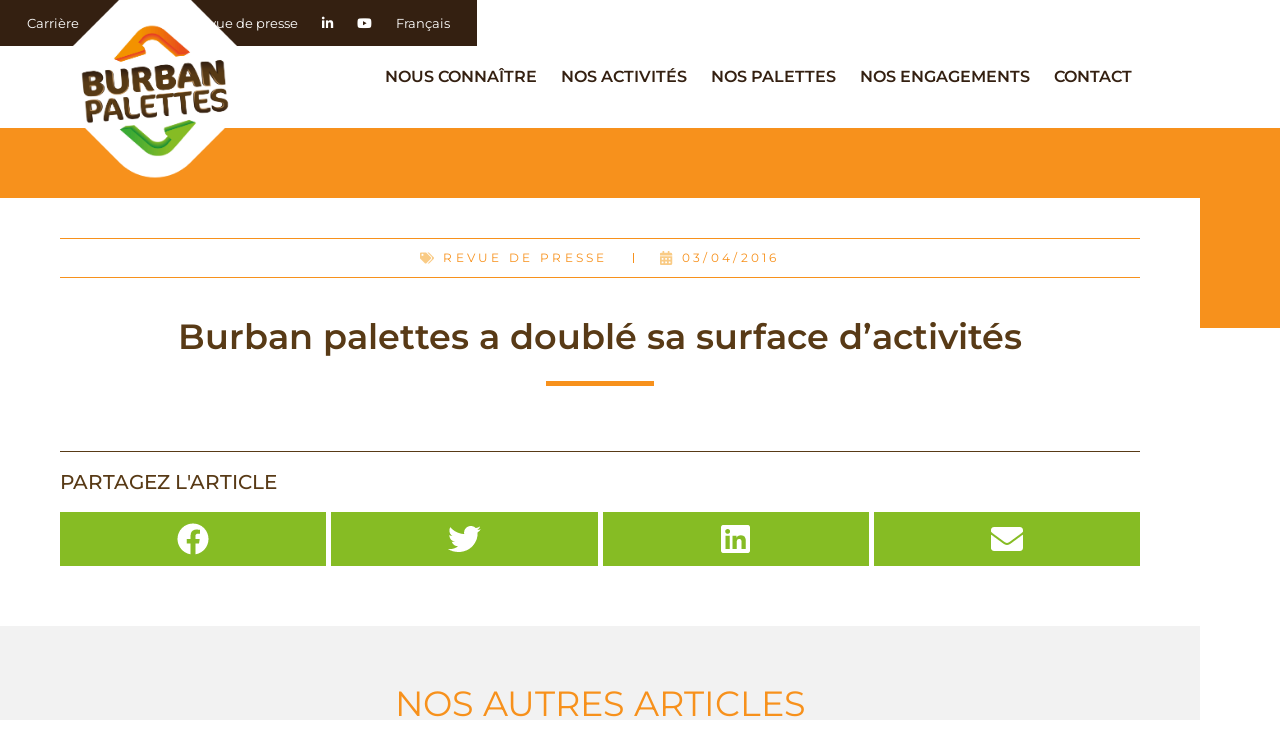

--- FILE ---
content_type: text/html; charset=UTF-8
request_url: https://www.burban-palettes.com/burban-palettes-a-double-sa-surface-dactivites/
body_size: 19567
content:
<!DOCTYPE html>
<html lang="fr-FR">
<head>
	<meta charset="UTF-8">
		<meta name='robots' content='index, follow, max-image-preview:large, max-snippet:-1, max-video-preview:-1' />
<link rel="alternate" hreflang="fr" href="https://www.burban-palettes.com/burban-palettes-a-double-sa-surface-dactivites/" />
<link rel="alternate" hreflang="x-default" href="https://www.burban-palettes.com/burban-palettes-a-double-sa-surface-dactivites/" />

	<!-- This site is optimized with the Yoast SEO plugin v26.8 - https://yoast.com/product/yoast-seo-wordpress/ -->
	<title>Burban palettes a doublé sa surface d’activités | BURBAN PALETTES</title>
	<meta name="description" content="Retrouvez notre article Burban palettes a doublé sa surface d’activités . Contactez-nos équipes ! BURBAN PALETTES" />
	<link rel="canonical" href="https://www.burban-palettes.com/burban-palettes-a-double-sa-surface-dactivites/" />
	<meta property="og:locale" content="fr_FR" />
	<meta property="og:type" content="article" />
	<meta property="og:title" content="Burban palettes a doublé sa surface d’activités | BURBAN PALETTES" />
	<meta property="og:description" content="Retrouvez notre article Burban palettes a doublé sa surface d’activités . Contactez-nos équipes ! BURBAN PALETTES" />
	<meta property="og:url" content="https://www.burban-palettes.com/burban-palettes-a-double-sa-surface-dactivites/" />
	<meta property="og:site_name" content="BURBAN PALETTES" />
	<meta property="article:published_time" content="2016-04-03T15:16:13+00:00" />
	<meta property="article:modified_time" content="2022-02-21T08:57:27+00:00" />
	<meta name="author" content="pao01@absolem.com" />
	<meta name="twitter:card" content="summary_large_image" />
	<meta name="twitter:creator" content="@Burban_Palettes" />
	<meta name="twitter:site" content="@Burban_Palettes" />
	<meta name="twitter:label1" content="Écrit par" />
	<meta name="twitter:data1" content="pao01@absolem.com" />
	<script type="application/ld+json" class="yoast-schema-graph">{"@context":"https://schema.org","@graph":[{"@type":"Article","@id":"https://www.burban-palettes.com/burban-palettes-a-double-sa-surface-dactivites/#article","isPartOf":{"@id":"https://www.burban-palettes.com/burban-palettes-a-double-sa-surface-dactivites/"},"author":{"name":"pao01@absolem.com","@id":"https://www.burban-palettes.com/#/schema/person/1bd4d447eceafc3ff84a1c1a25c9719b"},"headline":"Burban palettes a doublé sa surface d’activités","datePublished":"2016-04-03T15:16:13+00:00","dateModified":"2022-02-21T08:57:27+00:00","mainEntityOfPage":{"@id":"https://www.burban-palettes.com/burban-palettes-a-double-sa-surface-dactivites/"},"wordCount":9,"publisher":{"@id":"https://www.burban-palettes.com/#organization"},"articleSection":["Revue de presse"],"inLanguage":"fr-FR"},{"@type":"WebPage","@id":"https://www.burban-palettes.com/burban-palettes-a-double-sa-surface-dactivites/","url":"https://www.burban-palettes.com/burban-palettes-a-double-sa-surface-dactivites/","name":"Burban palettes a doublé sa surface d’activités | BURBAN PALETTES","isPartOf":{"@id":"https://www.burban-palettes.com/#website"},"datePublished":"2016-04-03T15:16:13+00:00","dateModified":"2022-02-21T08:57:27+00:00","description":"Retrouvez notre article Burban palettes a doublé sa surface d’activités . Contactez-nos équipes ! BURBAN PALETTES","breadcrumb":{"@id":"https://www.burban-palettes.com/burban-palettes-a-double-sa-surface-dactivites/#breadcrumb"},"inLanguage":"fr-FR","potentialAction":[{"@type":"ReadAction","target":["https://www.burban-palettes.com/burban-palettes-a-double-sa-surface-dactivites/"]}]},{"@type":"BreadcrumbList","@id":"https://www.burban-palettes.com/burban-palettes-a-double-sa-surface-dactivites/#breadcrumb","itemListElement":[{"@type":"ListItem","position":1,"name":"Accueil","item":"https://www.burban-palettes.com/"},{"@type":"ListItem","position":2,"name":"Burban palettes a doublé sa surface d’activités"}]},{"@type":"WebSite","@id":"https://www.burban-palettes.com/#website","url":"https://www.burban-palettes.com/","name":"BURBAN PALETTES","description":"Spécialiste de la collecte, du tri et de la réparation de palettes","publisher":{"@id":"https://www.burban-palettes.com/#organization"},"alternateName":"BURBAN PALETTES","potentialAction":[{"@type":"SearchAction","target":{"@type":"EntryPoint","urlTemplate":"https://www.burban-palettes.com/?s={search_term_string}"},"query-input":{"@type":"PropertyValueSpecification","valueRequired":true,"valueName":"search_term_string"}}],"inLanguage":"fr-FR"},{"@type":"Organization","@id":"https://www.burban-palettes.com/#organization","name":"BURBAN PALETTES","url":"https://www.burban-palettes.com/","logo":{"@type":"ImageObject","inLanguage":"fr-FR","@id":"https://www.burban-palettes.com/#/schema/logo/image/","url":"https://www.burban-palettes.com/wp-content/uploads/2021/01/burban-palettes-logotype.png","contentUrl":"https://www.burban-palettes.com/wp-content/uploads/2021/01/burban-palettes-logotype.png","width":300,"height":267,"caption":"BURBAN PALETTES"},"image":{"@id":"https://www.burban-palettes.com/#/schema/logo/image/"},"sameAs":["https://x.com/Burban_Palettes","https://www.linkedin.com/company/burban-palettes-recyclage/","https://www.youtube.com/channel/UCLBD-iHfRcI6r3o9lrB_D2w"]},{"@type":"Person","@id":"https://www.burban-palettes.com/#/schema/person/1bd4d447eceafc3ff84a1c1a25c9719b","name":"pao01@absolem.com","sameAs":["https://www.burban-palettes.com"],"url":"https://www.burban-palettes.com/author/pao01absolem-com/"}]}</script>
	<!-- / Yoast SEO plugin. -->


<link rel='dns-prefetch' href='//use.fontawesome.com' />
<link rel="alternate" type="application/rss+xml" title="BURBAN PALETTES &raquo; Flux" href="https://www.burban-palettes.com/feed/" />
<link rel="alternate" type="application/rss+xml" title="BURBAN PALETTES &raquo; Flux des commentaires" href="https://www.burban-palettes.com/comments/feed/" />
<link rel="alternate" title="oEmbed (JSON)" type="application/json+oembed" href="https://www.burban-palettes.com/wp-json/oembed/1.0/embed?url=https%3A%2F%2Fwww.burban-palettes.com%2Fburban-palettes-a-double-sa-surface-dactivites%2F" />
<link rel="alternate" title="oEmbed (XML)" type="text/xml+oembed" href="https://www.burban-palettes.com/wp-json/oembed/1.0/embed?url=https%3A%2F%2Fwww.burban-palettes.com%2Fburban-palettes-a-double-sa-surface-dactivites%2F&#038;format=xml" />
<style id='wp-img-auto-sizes-contain-inline-css'>
img:is([sizes=auto i],[sizes^="auto," i]){contain-intrinsic-size:3000px 1500px}
/*# sourceURL=wp-img-auto-sizes-contain-inline-css */
</style>
<style id='wp-emoji-styles-inline-css'>

	img.wp-smiley, img.emoji {
		display: inline !important;
		border: none !important;
		box-shadow: none !important;
		height: 1em !important;
		width: 1em !important;
		margin: 0 0.07em !important;
		vertical-align: -0.1em !important;
		background: none !important;
		padding: 0 !important;
	}
/*# sourceURL=wp-emoji-styles-inline-css */
</style>
<link rel='stylesheet' id='wp-block-library-css' href='https://www.burban-palettes.com/wp-includes/css/dist/block-library/style.min.css?ver=6.9' media='all' />
<style id='classic-theme-styles-inline-css'>
/*! This file is auto-generated */
.wp-block-button__link{color:#fff;background-color:#32373c;border-radius:9999px;box-shadow:none;text-decoration:none;padding:calc(.667em + 2px) calc(1.333em + 2px);font-size:1.125em}.wp-block-file__button{background:#32373c;color:#fff;text-decoration:none}
/*# sourceURL=/wp-includes/css/classic-themes.min.css */
</style>
<link rel='stylesheet' id='wp-components-css' href='https://www.burban-palettes.com/wp-includes/css/dist/components/style.min.css?ver=6.9' media='all' />
<link rel='stylesheet' id='wp-preferences-css' href='https://www.burban-palettes.com/wp-includes/css/dist/preferences/style.min.css?ver=6.9' media='all' />
<link rel='stylesheet' id='wp-block-editor-css' href='https://www.burban-palettes.com/wp-includes/css/dist/block-editor/style.min.css?ver=6.9' media='all' />
<link rel='stylesheet' id='popup-maker-block-library-style-css' href='https://www.burban-palettes.com/wp-content/plugins/popup-maker/dist/packages/block-library-style.css?ver=dbea705cfafe089d65f1' media='all' />
<style id='font-awesome-svg-styles-default-inline-css'>
.svg-inline--fa {
  display: inline-block;
  height: 1em;
  overflow: visible;
  vertical-align: -.125em;
}
/*# sourceURL=font-awesome-svg-styles-default-inline-css */
</style>
<link rel='stylesheet' id='font-awesome-svg-styles-css' href='https://www.burban-palettes.com/wp-content/uploads/font-awesome/v6.5.1/css/svg-with-js.css' media='all' />
<style id='font-awesome-svg-styles-inline-css'>
   .wp-block-font-awesome-icon svg::before,
   .wp-rich-text-font-awesome-icon svg::before {content: unset;}
/*# sourceURL=font-awesome-svg-styles-inline-css */
</style>
<style id='global-styles-inline-css'>
:root{--wp--preset--aspect-ratio--square: 1;--wp--preset--aspect-ratio--4-3: 4/3;--wp--preset--aspect-ratio--3-4: 3/4;--wp--preset--aspect-ratio--3-2: 3/2;--wp--preset--aspect-ratio--2-3: 2/3;--wp--preset--aspect-ratio--16-9: 16/9;--wp--preset--aspect-ratio--9-16: 9/16;--wp--preset--color--black: #000000;--wp--preset--color--cyan-bluish-gray: #abb8c3;--wp--preset--color--white: #ffffff;--wp--preset--color--pale-pink: #f78da7;--wp--preset--color--vivid-red: #cf2e2e;--wp--preset--color--luminous-vivid-orange: #ff6900;--wp--preset--color--luminous-vivid-amber: #fcb900;--wp--preset--color--light-green-cyan: #7bdcb5;--wp--preset--color--vivid-green-cyan: #00d084;--wp--preset--color--pale-cyan-blue: #8ed1fc;--wp--preset--color--vivid-cyan-blue: #0693e3;--wp--preset--color--vivid-purple: #9b51e0;--wp--preset--gradient--vivid-cyan-blue-to-vivid-purple: linear-gradient(135deg,rgb(6,147,227) 0%,rgb(155,81,224) 100%);--wp--preset--gradient--light-green-cyan-to-vivid-green-cyan: linear-gradient(135deg,rgb(122,220,180) 0%,rgb(0,208,130) 100%);--wp--preset--gradient--luminous-vivid-amber-to-luminous-vivid-orange: linear-gradient(135deg,rgb(252,185,0) 0%,rgb(255,105,0) 100%);--wp--preset--gradient--luminous-vivid-orange-to-vivid-red: linear-gradient(135deg,rgb(255,105,0) 0%,rgb(207,46,46) 100%);--wp--preset--gradient--very-light-gray-to-cyan-bluish-gray: linear-gradient(135deg,rgb(238,238,238) 0%,rgb(169,184,195) 100%);--wp--preset--gradient--cool-to-warm-spectrum: linear-gradient(135deg,rgb(74,234,220) 0%,rgb(151,120,209) 20%,rgb(207,42,186) 40%,rgb(238,44,130) 60%,rgb(251,105,98) 80%,rgb(254,248,76) 100%);--wp--preset--gradient--blush-light-purple: linear-gradient(135deg,rgb(255,206,236) 0%,rgb(152,150,240) 100%);--wp--preset--gradient--blush-bordeaux: linear-gradient(135deg,rgb(254,205,165) 0%,rgb(254,45,45) 50%,rgb(107,0,62) 100%);--wp--preset--gradient--luminous-dusk: linear-gradient(135deg,rgb(255,203,112) 0%,rgb(199,81,192) 50%,rgb(65,88,208) 100%);--wp--preset--gradient--pale-ocean: linear-gradient(135deg,rgb(255,245,203) 0%,rgb(182,227,212) 50%,rgb(51,167,181) 100%);--wp--preset--gradient--electric-grass: linear-gradient(135deg,rgb(202,248,128) 0%,rgb(113,206,126) 100%);--wp--preset--gradient--midnight: linear-gradient(135deg,rgb(2,3,129) 0%,rgb(40,116,252) 100%);--wp--preset--font-size--small: 13px;--wp--preset--font-size--medium: 20px;--wp--preset--font-size--large: 36px;--wp--preset--font-size--x-large: 42px;--wp--preset--spacing--20: 0.44rem;--wp--preset--spacing--30: 0.67rem;--wp--preset--spacing--40: 1rem;--wp--preset--spacing--50: 1.5rem;--wp--preset--spacing--60: 2.25rem;--wp--preset--spacing--70: 3.38rem;--wp--preset--spacing--80: 5.06rem;--wp--preset--shadow--natural: 6px 6px 9px rgba(0, 0, 0, 0.2);--wp--preset--shadow--deep: 12px 12px 50px rgba(0, 0, 0, 0.4);--wp--preset--shadow--sharp: 6px 6px 0px rgba(0, 0, 0, 0.2);--wp--preset--shadow--outlined: 6px 6px 0px -3px rgb(255, 255, 255), 6px 6px rgb(0, 0, 0);--wp--preset--shadow--crisp: 6px 6px 0px rgb(0, 0, 0);}:where(.is-layout-flex){gap: 0.5em;}:where(.is-layout-grid){gap: 0.5em;}body .is-layout-flex{display: flex;}.is-layout-flex{flex-wrap: wrap;align-items: center;}.is-layout-flex > :is(*, div){margin: 0;}body .is-layout-grid{display: grid;}.is-layout-grid > :is(*, div){margin: 0;}:where(.wp-block-columns.is-layout-flex){gap: 2em;}:where(.wp-block-columns.is-layout-grid){gap: 2em;}:where(.wp-block-post-template.is-layout-flex){gap: 1.25em;}:where(.wp-block-post-template.is-layout-grid){gap: 1.25em;}.has-black-color{color: var(--wp--preset--color--black) !important;}.has-cyan-bluish-gray-color{color: var(--wp--preset--color--cyan-bluish-gray) !important;}.has-white-color{color: var(--wp--preset--color--white) !important;}.has-pale-pink-color{color: var(--wp--preset--color--pale-pink) !important;}.has-vivid-red-color{color: var(--wp--preset--color--vivid-red) !important;}.has-luminous-vivid-orange-color{color: var(--wp--preset--color--luminous-vivid-orange) !important;}.has-luminous-vivid-amber-color{color: var(--wp--preset--color--luminous-vivid-amber) !important;}.has-light-green-cyan-color{color: var(--wp--preset--color--light-green-cyan) !important;}.has-vivid-green-cyan-color{color: var(--wp--preset--color--vivid-green-cyan) !important;}.has-pale-cyan-blue-color{color: var(--wp--preset--color--pale-cyan-blue) !important;}.has-vivid-cyan-blue-color{color: var(--wp--preset--color--vivid-cyan-blue) !important;}.has-vivid-purple-color{color: var(--wp--preset--color--vivid-purple) !important;}.has-black-background-color{background-color: var(--wp--preset--color--black) !important;}.has-cyan-bluish-gray-background-color{background-color: var(--wp--preset--color--cyan-bluish-gray) !important;}.has-white-background-color{background-color: var(--wp--preset--color--white) !important;}.has-pale-pink-background-color{background-color: var(--wp--preset--color--pale-pink) !important;}.has-vivid-red-background-color{background-color: var(--wp--preset--color--vivid-red) !important;}.has-luminous-vivid-orange-background-color{background-color: var(--wp--preset--color--luminous-vivid-orange) !important;}.has-luminous-vivid-amber-background-color{background-color: var(--wp--preset--color--luminous-vivid-amber) !important;}.has-light-green-cyan-background-color{background-color: var(--wp--preset--color--light-green-cyan) !important;}.has-vivid-green-cyan-background-color{background-color: var(--wp--preset--color--vivid-green-cyan) !important;}.has-pale-cyan-blue-background-color{background-color: var(--wp--preset--color--pale-cyan-blue) !important;}.has-vivid-cyan-blue-background-color{background-color: var(--wp--preset--color--vivid-cyan-blue) !important;}.has-vivid-purple-background-color{background-color: var(--wp--preset--color--vivid-purple) !important;}.has-black-border-color{border-color: var(--wp--preset--color--black) !important;}.has-cyan-bluish-gray-border-color{border-color: var(--wp--preset--color--cyan-bluish-gray) !important;}.has-white-border-color{border-color: var(--wp--preset--color--white) !important;}.has-pale-pink-border-color{border-color: var(--wp--preset--color--pale-pink) !important;}.has-vivid-red-border-color{border-color: var(--wp--preset--color--vivid-red) !important;}.has-luminous-vivid-orange-border-color{border-color: var(--wp--preset--color--luminous-vivid-orange) !important;}.has-luminous-vivid-amber-border-color{border-color: var(--wp--preset--color--luminous-vivid-amber) !important;}.has-light-green-cyan-border-color{border-color: var(--wp--preset--color--light-green-cyan) !important;}.has-vivid-green-cyan-border-color{border-color: var(--wp--preset--color--vivid-green-cyan) !important;}.has-pale-cyan-blue-border-color{border-color: var(--wp--preset--color--pale-cyan-blue) !important;}.has-vivid-cyan-blue-border-color{border-color: var(--wp--preset--color--vivid-cyan-blue) !important;}.has-vivid-purple-border-color{border-color: var(--wp--preset--color--vivid-purple) !important;}.has-vivid-cyan-blue-to-vivid-purple-gradient-background{background: var(--wp--preset--gradient--vivid-cyan-blue-to-vivid-purple) !important;}.has-light-green-cyan-to-vivid-green-cyan-gradient-background{background: var(--wp--preset--gradient--light-green-cyan-to-vivid-green-cyan) !important;}.has-luminous-vivid-amber-to-luminous-vivid-orange-gradient-background{background: var(--wp--preset--gradient--luminous-vivid-amber-to-luminous-vivid-orange) !important;}.has-luminous-vivid-orange-to-vivid-red-gradient-background{background: var(--wp--preset--gradient--luminous-vivid-orange-to-vivid-red) !important;}.has-very-light-gray-to-cyan-bluish-gray-gradient-background{background: var(--wp--preset--gradient--very-light-gray-to-cyan-bluish-gray) !important;}.has-cool-to-warm-spectrum-gradient-background{background: var(--wp--preset--gradient--cool-to-warm-spectrum) !important;}.has-blush-light-purple-gradient-background{background: var(--wp--preset--gradient--blush-light-purple) !important;}.has-blush-bordeaux-gradient-background{background: var(--wp--preset--gradient--blush-bordeaux) !important;}.has-luminous-dusk-gradient-background{background: var(--wp--preset--gradient--luminous-dusk) !important;}.has-pale-ocean-gradient-background{background: var(--wp--preset--gradient--pale-ocean) !important;}.has-electric-grass-gradient-background{background: var(--wp--preset--gradient--electric-grass) !important;}.has-midnight-gradient-background{background: var(--wp--preset--gradient--midnight) !important;}.has-small-font-size{font-size: var(--wp--preset--font-size--small) !important;}.has-medium-font-size{font-size: var(--wp--preset--font-size--medium) !important;}.has-large-font-size{font-size: var(--wp--preset--font-size--large) !important;}.has-x-large-font-size{font-size: var(--wp--preset--font-size--x-large) !important;}
:where(.wp-block-post-template.is-layout-flex){gap: 1.25em;}:where(.wp-block-post-template.is-layout-grid){gap: 1.25em;}
:where(.wp-block-term-template.is-layout-flex){gap: 1.25em;}:where(.wp-block-term-template.is-layout-grid){gap: 1.25em;}
:where(.wp-block-columns.is-layout-flex){gap: 2em;}:where(.wp-block-columns.is-layout-grid){gap: 2em;}
:root :where(.wp-block-pullquote){font-size: 1.5em;line-height: 1.6;}
/*# sourceURL=global-styles-inline-css */
</style>
<link rel='stylesheet' id='woocommerce-layout-css' href='https://www.burban-palettes.com/wp-content/plugins/woocommerce/assets/css/woocommerce-layout.css?ver=10.0.5' media='all' />
<link rel='stylesheet' id='woocommerce-smallscreen-css' href='https://www.burban-palettes.com/wp-content/plugins/woocommerce/assets/css/woocommerce-smallscreen.css?ver=10.0.5' media='only screen and (max-width: 768px)' />
<link rel='stylesheet' id='woocommerce-general-css' href='https://www.burban-palettes.com/wp-content/plugins/woocommerce/assets/css/woocommerce.css?ver=10.0.5' media='all' />
<style id='woocommerce-inline-inline-css'>
.woocommerce form .form-row .required { visibility: visible; }
/*# sourceURL=woocommerce-inline-inline-css */
</style>
<link rel='stylesheet' id='wpml-legacy-dropdown-click-0-css' href='https://www.burban-palettes.com/wp-content/plugins/sitepress-multilingual-cms/templates/language-switchers/legacy-dropdown-click/style.min.css?ver=1' media='all' />
<style id='wpml-legacy-dropdown-click-0-inline-css'>
.wpml-ls-statics-shortcode_actions{background-color:#f39200;}.wpml-ls-statics-shortcode_actions, .wpml-ls-statics-shortcode_actions .wpml-ls-sub-menu, .wpml-ls-statics-shortcode_actions a {border-color:#f39200;}.wpml-ls-statics-shortcode_actions a, .wpml-ls-statics-shortcode_actions .wpml-ls-sub-menu a, .wpml-ls-statics-shortcode_actions .wpml-ls-sub-menu a:link, .wpml-ls-statics-shortcode_actions li:not(.wpml-ls-current-language) .wpml-ls-link, .wpml-ls-statics-shortcode_actions li:not(.wpml-ls-current-language) .wpml-ls-link:link {color:#ffffff;background-color:#f39200;}.wpml-ls-statics-shortcode_actions .wpml-ls-sub-menu a:hover,.wpml-ls-statics-shortcode_actions .wpml-ls-sub-menu a:focus, .wpml-ls-statics-shortcode_actions .wpml-ls-sub-menu a:link:hover, .wpml-ls-statics-shortcode_actions .wpml-ls-sub-menu a:link:focus {color:#ffffff;background-color:#f39200;}.wpml-ls-statics-shortcode_actions .wpml-ls-current-language > a {color:#ffffff;background-color:#f39200;}.wpml-ls-statics-shortcode_actions .wpml-ls-current-language:hover>a, .wpml-ls-statics-shortcode_actions .wpml-ls-current-language>a:focus {color:#ffffff;background-color:#f39200;}
/*# sourceURL=wpml-legacy-dropdown-click-0-inline-css */
</style>
<link rel='stylesheet' id='wpml-menu-item-0-css' href='https://www.burban-palettes.com/wp-content/plugins/sitepress-multilingual-cms/templates/language-switchers/menu-item/style.min.css?ver=1' media='all' />
<style id='wpml-menu-item-0-inline-css'>
.wpml-ls-slot-277, .wpml-ls-slot-277 a, .wpml-ls-slot-277 a:visited{color:#ffffff;}.wpml-ls-slot-277:hover, .wpml-ls-slot-277:hover a, .wpml-ls-slot-277 a:hover{color:#f39200;}.wpml-ls-slot-277.wpml-ls-current-language, .wpml-ls-slot-277.wpml-ls-current-language a, .wpml-ls-slot-277.wpml-ls-current-language a:visited{color:#ffffff;}.wpml-ls-slot-277.wpml-ls-current-language:hover, .wpml-ls-slot-277.wpml-ls-current-language:hover a, .wpml-ls-slot-277.wpml-ls-current-language a:hover{color:#f39200;}
.wpml-ls-legacy-dropdown-click a { color: #fff !important; }
/*# sourceURL=wpml-menu-item-0-inline-css */
</style>
<link rel='stylesheet' id='brands-styles-css' href='https://www.burban-palettes.com/wp-content/plugins/woocommerce/assets/css/brands.css?ver=10.0.5' media='all' />
<link rel='stylesheet' id='parent-style-css' href='https://www.burban-palettes.com/wp-content/themes/hello-elementor/style.css?ver=6.9' media='all' />
<link rel='stylesheet' id='style-landing-css' href='https://www.burban-palettes.com/wp-content/themes/hello-elementor-child/style-landing.css?ver=6.9' media='all' />
<link rel='stylesheet' id='hello-elementor-css' href='https://www.burban-palettes.com/wp-content/themes/hello-elementor/style.min.css?ver=3.0.1' media='all' />
<link rel='stylesheet' id='hello-elementor-theme-style-css' href='https://www.burban-palettes.com/wp-content/themes/hello-elementor/theme.min.css?ver=3.0.1' media='all' />
<link rel='stylesheet' id='hello-elementor-header-footer-css' href='https://www.burban-palettes.com/wp-content/themes/hello-elementor/header-footer.min.css?ver=3.0.1' media='all' />
<link rel='stylesheet' id='font-awesome-official-css' href='https://use.fontawesome.com/releases/v6.5.1/css/all.css' media='all' integrity="sha384-t1nt8BQoYMLFN5p42tRAtuAAFQaCQODekUVeKKZrEnEyp4H2R0RHFz0KWpmj7i8g" crossorigin="anonymous" />
<link rel='stylesheet' id='elementor-frontend-css' href='https://www.burban-palettes.com/wp-content/uploads/elementor/css/custom-frontend.min.css?ver=1769183936' media='all' />
<link rel='stylesheet' id='widget-nav-menu-css' href='https://www.burban-palettes.com/wp-content/uploads/elementor/css/custom-pro-widget-nav-menu.min.css?ver=1769183936' media='all' />
<link rel='stylesheet' id='widget-image-css' href='https://www.burban-palettes.com/wp-content/plugins/elementor/assets/css/widget-image.min.css?ver=3.34.2' media='all' />
<link rel='stylesheet' id='widget-heading-css' href='https://www.burban-palettes.com/wp-content/plugins/elementor/assets/css/widget-heading.min.css?ver=3.34.2' media='all' />
<link rel='stylesheet' id='widget-divider-css' href='https://www.burban-palettes.com/wp-content/plugins/elementor/assets/css/widget-divider.min.css?ver=3.34.2' media='all' />
<link rel='stylesheet' id='widget-social-icons-css' href='https://www.burban-palettes.com/wp-content/plugins/elementor/assets/css/widget-social-icons.min.css?ver=3.34.2' media='all' />
<link rel='stylesheet' id='e-apple-webkit-css' href='https://www.burban-palettes.com/wp-content/uploads/elementor/css/custom-apple-webkit.min.css?ver=1769183936' media='all' />
<link rel='stylesheet' id='widget-post-info-css' href='https://www.burban-palettes.com/wp-content/plugins/elementor-pro/assets/css/widget-post-info.min.css?ver=3.34.2' media='all' />
<link rel='stylesheet' id='widget-icon-list-css' href='https://www.burban-palettes.com/wp-content/uploads/elementor/css/custom-widget-icon-list.min.css?ver=1769183936' media='all' />
<link rel='stylesheet' id='widget-share-buttons-css' href='https://www.burban-palettes.com/wp-content/plugins/elementor-pro/assets/css/widget-share-buttons.min.css?ver=3.34.2' media='all' />
<link rel='stylesheet' id='widget-posts-css' href='https://www.burban-palettes.com/wp-content/plugins/elementor-pro/assets/css/widget-posts.min.css?ver=3.34.2' media='all' />
<link rel='stylesheet' id='e-animation-slideInRight-css' href='https://www.burban-palettes.com/wp-content/plugins/elementor/assets/lib/animations/styles/slideInRight.min.css?ver=3.34.2' media='all' />
<link rel='stylesheet' id='e-popup-css' href='https://www.burban-palettes.com/wp-content/plugins/elementor-pro/assets/css/conditionals/popup.min.css?ver=3.34.2' media='all' />
<link rel='stylesheet' id='elementor-post-337-css' href='https://www.burban-palettes.com/wp-content/uploads/elementor/css/post-337.css?ver=1769183937' media='all' />
<link rel='stylesheet' id='font-awesome-5-all-css' href='https://www.burban-palettes.com/wp-content/plugins/elementor/assets/lib/font-awesome/css/all.min.css?ver=4.11.65' media='all' />
<link rel='stylesheet' id='font-awesome-4-shim-css' href='https://www.burban-palettes.com/wp-content/plugins/elementor/assets/lib/font-awesome/css/v4-shims.min.css?ver=3.34.2' media='all' />
<link rel='stylesheet' id='elementor-post-22412-css' href='https://www.burban-palettes.com/wp-content/uploads/elementor/css/post-22412.css?ver=1769183937' media='all' />
<link rel='stylesheet' id='elementor-post-22486-css' href='https://www.burban-palettes.com/wp-content/uploads/elementor/css/post-22486.css?ver=1769183937' media='all' />
<link rel='stylesheet' id='elementor-post-326-css' href='https://www.burban-palettes.com/wp-content/uploads/elementor/css/post-326.css?ver=1769184534' media='all' />
<link rel='stylesheet' id='elementor-post-7038-css' href='https://www.burban-palettes.com/wp-content/uploads/elementor/css/post-7038.css?ver=1769183937' media='all' />
<link rel='stylesheet' id='ecs-styles-css' href='https://www.burban-palettes.com/wp-content/plugins/ele-custom-skin/assets/css/ecs-style.css?ver=3.1.9' media='all' />
<link rel='stylesheet' id='elementor-post-12024-css' href='https://www.burban-palettes.com/wp-content/uploads/elementor/css/post-12024.css?ver=1645437682' media='all' />
<link rel='stylesheet' id='prdctfltr-css' href='https://www.burban-palettes.com/wp-content/plugins/prdctfltr/includes/css/styles.css?ver=8.1.0' media='all' />
<link rel='stylesheet' id='font-awesome-official-v4shim-css' href='https://use.fontawesome.com/releases/v6.5.1/css/v4-shims.css' media='all' integrity="sha384-5Jfdy0XO8+vjCRofsSnGmxGSYjLfsjjTOABKxVr8BkfvlaAm14bIJc7Jcjfq/xQI" crossorigin="anonymous" />
<link rel='stylesheet' id='elementor-gf-local-montserrat-css' href='https://www.burban-palettes.com/wp-content/uploads/elementor/google-fonts/css/montserrat.css?ver=1753966651' media='all' />
<link rel='stylesheet' id='elementor-gf-local-robotoslab-css' href='https://www.burban-palettes.com/wp-content/uploads/elementor/google-fonts/css/robotoslab.css?ver=1753966655' media='all' />
<link rel='stylesheet' id='elementor-gf-local-roboto-css' href='https://www.burban-palettes.com/wp-content/uploads/elementor/google-fonts/css/roboto.css?ver=1753966744' media='all' />
<script src="https://www.burban-palettes.com/wp-includes/js/jquery/jquery.min.js?ver=3.7.1" id="jquery-core-js"></script>
<script src="https://www.burban-palettes.com/wp-includes/js/jquery/jquery-migrate.min.js?ver=3.4.1" id="jquery-migrate-js"></script>
<script src="https://www.burban-palettes.com/wp-content/plugins/woocommerce/assets/js/jquery-blockui/jquery.blockUI.min.js?ver=2.7.0-wc.10.0.5" id="jquery-blockui-js" defer data-wp-strategy="defer"></script>
<script id="wc-add-to-cart-js-extra">
var wc_add_to_cart_params = {"ajax_url":"/wp-admin/admin-ajax.php","wc_ajax_url":"/?wc-ajax=%%endpoint%%","i18n_view_cart":"Voir le panier","cart_url":"https://www.burban-palettes.com/en/panier/","is_cart":"","cart_redirect_after_add":"no"};
//# sourceURL=wc-add-to-cart-js-extra
</script>
<script src="https://www.burban-palettes.com/wp-content/plugins/woocommerce/assets/js/frontend/add-to-cart.min.js?ver=10.0.5" id="wc-add-to-cart-js" defer data-wp-strategy="defer"></script>
<script src="https://www.burban-palettes.com/wp-content/plugins/woocommerce/assets/js/js-cookie/js.cookie.min.js?ver=2.1.4-wc.10.0.5" id="js-cookie-js" defer data-wp-strategy="defer"></script>
<script id="woocommerce-js-extra">
var woocommerce_params = {"ajax_url":"/wp-admin/admin-ajax.php","wc_ajax_url":"/?wc-ajax=%%endpoint%%","i18n_password_show":"Afficher le mot de passe","i18n_password_hide":"Masquer le mot de passe"};
//# sourceURL=woocommerce-js-extra
</script>
<script src="https://www.burban-palettes.com/wp-content/plugins/woocommerce/assets/js/frontend/woocommerce.min.js?ver=10.0.5" id="woocommerce-js" defer data-wp-strategy="defer"></script>
<script src="https://www.burban-palettes.com/wp-content/plugins/sitepress-multilingual-cms/templates/language-switchers/legacy-dropdown-click/script.min.js?ver=1" id="wpml-legacy-dropdown-click-0-js"></script>
<script src="https://www.burban-palettes.com/wp-content/themes/hello-elementor-child/burban.js?ver=6.9" id="enrollware-script-js"></script>
<script src="https://www.burban-palettes.com/wp-content/plugins/elementor/assets/lib/font-awesome/js/v4-shims.min.js?ver=3.34.2" id="font-awesome-4-shim-js"></script>
<script id="ecs_ajax_load-js-extra">
var ecs_ajax_params = {"ajaxurl":"https://www.burban-palettes.com/wp-admin/admin-ajax.php","posts":"{\"page\":0,\"error\":\"\",\"m\":\"\",\"p\":12101,\"post_parent\":\"\",\"subpost\":\"\",\"subpost_id\":\"\",\"attachment\":\"\",\"attachment_id\":0,\"pagename\":\"\",\"page_id\":\"\",\"second\":\"\",\"minute\":\"\",\"hour\":\"\",\"day\":0,\"monthnum\":0,\"year\":0,\"w\":0,\"category_name\":\"\",\"tag\":\"\",\"cat\":\"\",\"tag_id\":\"\",\"author\":\"\",\"author_name\":\"\",\"feed\":\"\",\"tb\":\"\",\"paged\":0,\"meta_key\":\"\",\"meta_value\":\"\",\"preview\":\"\",\"s\":\"\",\"sentence\":\"\",\"title\":\"\",\"fields\":\"all\",\"menu_order\":\"\",\"embed\":\"\",\"category__in\":[],\"category__not_in\":[],\"category__and\":[],\"post__in\":[],\"post__not_in\":[],\"post_name__in\":[],\"tag__in\":[],\"tag__not_in\":[],\"tag__and\":[],\"tag_slug__in\":[],\"tag_slug__and\":[],\"post_parent__in\":[],\"post_parent__not_in\":[],\"author__in\":[],\"author__not_in\":[],\"search_columns\":[],\"name\":\"burban-palettes-a-double-sa-surface-dactivites\",\"post_type\":[\"post\",\"page\",\"e-landing-page\"],\"ignore_sticky_posts\":false,\"suppress_filters\":false,\"cache_results\":true,\"update_post_term_cache\":true,\"update_menu_item_cache\":false,\"lazy_load_term_meta\":true,\"update_post_meta_cache\":true,\"posts_per_page\":10,\"nopaging\":false,\"comments_per_page\":\"50\",\"no_found_rows\":false,\"order\":\"DESC\"}"};
//# sourceURL=ecs_ajax_load-js-extra
</script>
<script src="https://www.burban-palettes.com/wp-content/plugins/ele-custom-skin/assets/js/ecs_ajax_pagination.js?ver=3.1.9" id="ecs_ajax_load-js"></script>
<script src="https://www.burban-palettes.com/wp-content/plugins/ele-custom-skin/assets/js/ecs.js?ver=3.1.9" id="ecs-script-js"></script>
<link rel="https://api.w.org/" href="https://www.burban-palettes.com/wp-json/" /><link rel="alternate" title="JSON" type="application/json" href="https://www.burban-palettes.com/wp-json/wp/v2/posts/12101" /><link rel="EditURI" type="application/rsd+xml" title="RSD" href="https://www.burban-palettes.com/xmlrpc.php?rsd" />
<link rel='shortlink' href='https://www.burban-palettes.com/?p=12101' />
<meta name="generator" content="WPML ver:4.7.6 stt:1,4;" />
     <!-- Google Tag Manager -->
    <script>(function(w,d,s,l,i){w[l]=w[l]||[];w[l].push({'gtm.start':
    new Date().getTime(),event:'gtm.js'});var f=d.getElementsByTagName(s)[0],
    j=d.createElement(s),dl=l!='dataLayer'?'&l='+l:'';j.async=true;j.src=
    'https://www.googletagmanager.com/gtm.js?id='+i+dl;f.parentNode.insertBefore(j,f);
    })(window,document,'script','dataLayer','GTM-P28S3MJQ');</script>
    <!-- End Google Tag Manager -->
 	<noscript><style>.woocommerce-product-gallery{ opacity: 1 !important; }</style></noscript>
	<meta name="generator" content="Elementor 3.34.2; features: e_font_icon_svg, additional_custom_breakpoints; settings: css_print_method-external, google_font-enabled, font_display-auto">
			<style>
				.e-con.e-parent:nth-of-type(n+4):not(.e-lazyloaded):not(.e-no-lazyload),
				.e-con.e-parent:nth-of-type(n+4):not(.e-lazyloaded):not(.e-no-lazyload) * {
					background-image: none !important;
				}
				@media screen and (max-height: 1024px) {
					.e-con.e-parent:nth-of-type(n+3):not(.e-lazyloaded):not(.e-no-lazyload),
					.e-con.e-parent:nth-of-type(n+3):not(.e-lazyloaded):not(.e-no-lazyload) * {
						background-image: none !important;
					}
				}
				@media screen and (max-height: 640px) {
					.e-con.e-parent:nth-of-type(n+2):not(.e-lazyloaded):not(.e-no-lazyload),
					.e-con.e-parent:nth-of-type(n+2):not(.e-lazyloaded):not(.e-no-lazyload) * {
						background-image: none !important;
					}
				}
			</style>
			<link rel="icon" href="https://www.burban-palettes.com/wp-content/uploads/2020/12/burban-palettes-favicon-100x100.png" sizes="32x32" />
<link rel="icon" href="https://www.burban-palettes.com/wp-content/uploads/2020/12/burban-palettes-favicon-300x300.png" sizes="192x192" />
<link rel="apple-touch-icon" href="https://www.burban-palettes.com/wp-content/uploads/2020/12/burban-palettes-favicon-300x300.png" />
<meta name="msapplication-TileImage" content="https://www.burban-palettes.com/wp-content/uploads/2020/12/burban-palettes-favicon-300x300.png" />
<meta name="generator" content="XforWooCommerce.com - Product Filter for WooCommerce"/>		<style id="wp-custom-css">
			.site-header {
display: none;
}

.page-header {
display: none;
}

@media only screen and (max-width: 768px) {
    body {
        overflow-x: hidden;
    }

    .elementor-section {
        overflow: hidden !important;
    }

    .elementor-widget-wrap {
        overflow-x: hidden !important;
    }
}
		</style>
			<meta name="viewport" content="width=device-width, initial-scale=1.0, viewport-fit=cover" /></head>
<body class="wp-singular post-template-default single single-post postid-12101 single-format-standard wp-custom-logo wp-theme-hello-elementor wp-child-theme-hello-elementor-child theme-hello-elementor woocommerce-no-js elementor-default elementor-template-canvas elementor-kit-337 elementor-page-326">
			<div data-elementor-type="single-post" data-elementor-id="326" class="elementor elementor-326 elementor-location-single post-12101 post type-post status-publish format-standard hentry category-revue-de-presse" data-elementor-post-type="elementor_library">
					<section class="elementor-section elementor-top-section elementor-element elementor-element-cd91b32 elementor-section-full_width elementor-section-height-default elementor-section-height-default" data-id="cd91b32" data-element_type="section">
						<div class="elementor-container elementor-column-gap-default">
					<div class="elementor-column elementor-col-100 elementor-top-column elementor-element elementor-element-8ba8b15" data-id="8ba8b15" data-element_type="column">
			<div class="elementor-widget-wrap elementor-element-populated">
						<div class="elementor-element elementor-element-6780ee8 elementor-widget elementor-widget-template" data-id="6780ee8" data-element_type="widget" data-widget_type="template.default">
				<div class="elementor-widget-container">
							<div class="elementor-template">
					<header data-elementor-type="header" data-elementor-id="22412" class="elementor elementor-22412 elementor-location-single" data-elementor-post-type="elementor_library">
					<section class="elementor-section elementor-top-section elementor-element elementor-element-c22464a elementor-section-full_width ensembleSectionNewHeader elementor-section-height-default elementor-section-height-default" data-id="c22464a" data-element_type="section">
						<div class="elementor-container elementor-column-gap-default">
					<div class="elementor-column elementor-col-100 elementor-top-column elementor-element elementor-element-7f9eae1" data-id="7f9eae1" data-element_type="column">
			<div class="elementor-widget-wrap elementor-element-populated">
						<section class="elementor-section elementor-inner-section elementor-element elementor-element-7707ca4 elementor-section-full_width ensembleMenuTop elementor-section-height-default elementor-section-height-default" data-id="7707ca4" data-element_type="section">
						<div class="elementor-container elementor-column-gap-no">
					<div class="elementor-column elementor-col-100 elementor-inner-column elementor-element elementor-element-bb8fe7c" data-id="bb8fe7c" data-element_type="column" data-settings="{&quot;background_background&quot;:&quot;classic&quot;}">
			<div class="elementor-widget-wrap elementor-element-populated">
						<div class="elementor-element elementor-element-35756f9 elementor-nav-menu__align-end elementor-nav-menu--dropdown-none elementor-widget elementor-widget-nav-menu" data-id="35756f9" data-element_type="widget" data-settings="{&quot;submenu_icon&quot;:{&quot;value&quot;:&quot;&lt;i aria-hidden=\&quot;true\&quot; class=\&quot;\&quot;&gt;&lt;\/i&gt;&quot;,&quot;library&quot;:&quot;&quot;},&quot;layout&quot;:&quot;horizontal&quot;}" data-widget_type="nav-menu.default">
				<div class="elementor-widget-container">
								<nav aria-label="Menu" class="elementor-nav-menu--main elementor-nav-menu__container elementor-nav-menu--layout-horizontal e--pointer-none">
				<ul id="menu-1-35756f9" class="elementor-nav-menu"><li class="hideResponsive menu-item menu-item-type-post_type menu-item-object-page menu-item-22454"><a href="https://www.burban-palettes.com/recrutement/" class="elementor-item">Carrière</a></li>
<li class="hideResponsive menu-item menu-item-type-post_type menu-item-object-page menu-item-22455"><a href="https://www.burban-palettes.com/actualites/" class="elementor-item">Actualités</a></li>
<li class="hideResponsive menu-item menu-item-type-post_type menu-item-object-page menu-item-22456"><a href="https://www.burban-palettes.com/actualites/revue-de-presse/" class="elementor-item">Revue de presse</a></li>
<li class="menu-item menu-item-type-custom menu-item-object-custom menu-item-22476"><a target="_blank" href="https://www.linkedin.com/company/burban-palettes-recyclage/" class="elementor-item"><i class="fa-brands fa-linkedin-in"></i></a></li>
<li class="menu-item menu-item-type-custom menu-item-object-custom menu-item-22477"><a target="_blank" href="https://www.youtube.com/channel/UCLBD-iHfRcI6r3o9lrB_D2w" class="elementor-item"><i class="fa-brands fa-youtube"></i></a></li>
<li class="menu-item wpml-ls-slot-277 wpml-ls-item wpml-ls-item-fr wpml-ls-current-language wpml-ls-menu-item wpml-ls-first-item wpml-ls-last-item menu-item-type-wpml_ls_menu_item menu-item-object-wpml_ls_menu_item menu-item-wpml-ls-277-fr"><a href="https://www.burban-palettes.com/burban-palettes-a-double-sa-surface-dactivites/" title="Passer à Français" class="elementor-item"><span class="wpml-ls-native" lang="fr">Français</span></a></li>
</ul>			</nav>
						<nav class="elementor-nav-menu--dropdown elementor-nav-menu__container" aria-hidden="true">
				<ul id="menu-2-35756f9" class="elementor-nav-menu"><li class="hideResponsive menu-item menu-item-type-post_type menu-item-object-page menu-item-22454"><a href="https://www.burban-palettes.com/recrutement/" class="elementor-item" tabindex="-1">Carrière</a></li>
<li class="hideResponsive menu-item menu-item-type-post_type menu-item-object-page menu-item-22455"><a href="https://www.burban-palettes.com/actualites/" class="elementor-item" tabindex="-1">Actualités</a></li>
<li class="hideResponsive menu-item menu-item-type-post_type menu-item-object-page menu-item-22456"><a href="https://www.burban-palettes.com/actualites/revue-de-presse/" class="elementor-item" tabindex="-1">Revue de presse</a></li>
<li class="menu-item menu-item-type-custom menu-item-object-custom menu-item-22476"><a target="_blank" href="https://www.linkedin.com/company/burban-palettes-recyclage/" class="elementor-item" tabindex="-1"><i class="fa-brands fa-linkedin-in"></i></a></li>
<li class="menu-item menu-item-type-custom menu-item-object-custom menu-item-22477"><a target="_blank" href="https://www.youtube.com/channel/UCLBD-iHfRcI6r3o9lrB_D2w" class="elementor-item" tabindex="-1"><i class="fa-brands fa-youtube"></i></a></li>
<li class="menu-item wpml-ls-slot-277 wpml-ls-item wpml-ls-item-fr wpml-ls-current-language wpml-ls-menu-item wpml-ls-first-item wpml-ls-last-item menu-item-type-wpml_ls_menu_item menu-item-object-wpml_ls_menu_item menu-item-wpml-ls-277-fr"><a href="https://www.burban-palettes.com/burban-palettes-a-double-sa-surface-dactivites/" title="Passer à Français" class="elementor-item" tabindex="-1"><span class="wpml-ls-native" lang="fr">Français</span></a></li>
</ul>			</nav>
						</div>
				</div>
					</div>
		</div>
					</div>
		</section>
				<section class="elementor-section elementor-inner-section elementor-element elementor-element-877bede elementor-section-full_width newHeaderSectionLogo elementor-section-height-default elementor-section-height-default" data-id="877bede" data-element_type="section">
						<div class="elementor-container elementor-column-gap-default">
					<div class="elementor-column elementor-col-50 elementor-inner-column elementor-element elementor-element-b92e266" data-id="b92e266" data-element_type="column">
			<div class="elementor-widget-wrap elementor-element-populated">
						<div class="elementor-element elementor-element-1d79e9d newHeaderLogo elementor-widget elementor-widget-image" data-id="1d79e9d" data-element_type="widget" data-widget_type="image.default">
				<div class="elementor-widget-container">
																<a href="/">
							<img width="569" height="569" src="https://www.burban-palettes.com/wp-content/uploads/2024/03/burban_palette_logo.png" class="attachment-large size-large wp-image-22418" alt="" srcset="https://www.burban-palettes.com/wp-content/uploads/2024/03/burban_palette_logo.png 569w, https://www.burban-palettes.com/wp-content/uploads/2024/03/burban_palette_logo-150x150.png 150w, https://www.burban-palettes.com/wp-content/uploads/2024/03/burban_palette_logo-300x300.png 300w, https://www.burban-palettes.com/wp-content/uploads/2024/03/burban_palette_logo-100x100.png 100w" sizes="(max-width: 569px) 100vw, 569px" />								</a>
															</div>
				</div>
					</div>
		</div>
				<div class="elementor-column elementor-col-50 elementor-inner-column elementor-element elementor-element-c3ccaa9" data-id="c3ccaa9" data-element_type="column">
			<div class="elementor-widget-wrap elementor-element-populated">
						<div class="elementor-element elementor-element-5a054f8 elementor-nav-menu__align-end elementor-widget__width-initial newHeaderNav elementor-nav-menu--stretch elementor-nav-menu--dropdown-tablet elementor-nav-menu__text-align-aside elementor-nav-menu--toggle elementor-nav-menu--burger elementor-widget elementor-widget-nav-menu" data-id="5a054f8" data-element_type="widget" data-settings="{&quot;submenu_icon&quot;:{&quot;value&quot;:&quot;&lt;i aria-hidden=\&quot;true\&quot; class=\&quot;\&quot;&gt;&lt;\/i&gt;&quot;,&quot;library&quot;:&quot;&quot;},&quot;full_width&quot;:&quot;stretch&quot;,&quot;layout&quot;:&quot;horizontal&quot;,&quot;toggle&quot;:&quot;burger&quot;}" data-widget_type="nav-menu.default">
				<div class="elementor-widget-container">
								<nav aria-label="Menu" class="elementor-nav-menu--main elementor-nav-menu__container elementor-nav-menu--layout-horizontal e--pointer-none">
				<ul id="menu-1-5a054f8" class="elementor-nav-menu"><li class="menu-item menu-item-type-custom menu-item-object-custom menu-item-has-children menu-item-22432"><a href="#" class="elementor-item elementor-item-anchor">Nous Connaître</a>
<ul class="sub-menu elementor-nav-menu--dropdown">
	<li class="menu-item menu-item-type-post_type menu-item-object-page menu-item-22433"><a href="https://www.burban-palettes.com/qui-sommes-nous/" class="elementor-sub-item">Notre histoire</a></li>
	<li class="menu-item menu-item-type-post_type menu-item-object-page menu-item-22388"><a href="https://www.burban-palettes.com/notre-metier/" class="elementor-sub-item">Notre métier</a></li>
	<li class="menu-item menu-item-type-post_type menu-item-object-page menu-item-24320"><a href="https://www.burban-palettes.com/nos-agences/" class="elementor-sub-item">Nos agences</a></li>
</ul>
</li>
<li class="menu-item menu-item-type-custom menu-item-object-custom menu-item-has-children menu-item-22434"><a href="#" class="elementor-item elementor-item-anchor">Nos activités</a>
<ul class="sub-menu elementor-nav-menu--dropdown">
	<li class="menu-item menu-item-type-post_type menu-item-object-page menu-item-23554"><a href="https://www.burban-palettes.com/vente-de-palettes/" class="elementor-sub-item">Vente de palettes</a></li>
	<li class="menu-item menu-item-type-post_type menu-item-object-page menu-item-23551"><a href="https://www.burban-palettes.com/achat-de-palettes/" class="elementor-sub-item">Achat de palettes</a></li>
	<li class="menu-item menu-item-type-post_type menu-item-object-page menu-item-23555"><a href="https://www.burban-palettes.com/recuperation-palette-bois/" class="elementor-sub-item">Récupération de palettes</a></li>
	<li class="menu-item menu-item-type-post_type menu-item-object-page menu-item-23552"><a href="https://www.burban-palettes.com/recyclage-de-palettes/" class="elementor-sub-item">Recyclage de palettes</a></li>
	<li class="menu-item menu-item-type-post_type menu-item-object-page menu-item-23550"><a href="https://www.burban-palettes.com/stockage-de-palettes/" class="elementor-sub-item">Stockage de palettes</a></li>
	<li class="menu-item menu-item-type-custom menu-item-object-custom menu-item-23553"><a href="https://www.burban-palettes.com/nos-services/#prestation" class="elementor-sub-item elementor-item-anchor">Gestion de parc de palettes</a></li>
</ul>
</li>
<li class="menu-item menu-item-type-custom menu-item-object-custom menu-item-has-children menu-item-22435"><a href="#" class="elementor-item elementor-item-anchor">Nos palettes</a>
<ul class="sub-menu elementor-nav-menu--dropdown">
	<li class="menu-item menu-item-type-post_type menu-item-object-page menu-item-22395"><a href="https://www.burban-palettes.com/catalogue-de-palettes/" class="elementor-sub-item">Toutes nos palettes</a></li>
	<li class="menu-item menu-item-type-post_type menu-item-object-page menu-item-23561"><a href="https://www.burban-palettes.com/palette-europe-epal/" class="elementor-sub-item">Palette Europe EPAL</a></li>
	<li class="menu-item menu-item-type-custom menu-item-object-custom menu-item-23567"><a href="https://www.burban-palettes.com/catalogue-de-palettes/" class="elementor-sub-item">Palette CP</a></li>
	<li class="menu-item menu-item-type-post_type menu-item-object-page menu-item-23562"><a href="https://www.burban-palettes.com/demi-palette/" class="elementor-sub-item">Demi Palette</a></li>
	<li class="menu-item menu-item-type-post_type menu-item-object-page menu-item-23563"><a href="https://www.burban-palettes.com/palette-perdue/" class="elementor-sub-item">Palette perdue</a></li>
	<li class="menu-item menu-item-type-post_type menu-item-object-page menu-item-23565"><a href="https://www.burban-palettes.com/palette-en-bois/" class="elementor-sub-item">Palette en bois</a></li>
	<li class="menu-item menu-item-type-custom menu-item-object-custom menu-item-23568"><a href="https://www.burban-palettes.com/catalogue-de-palettes/" class="elementor-sub-item">Palette Américaine</a></li>
	<li class="menu-item menu-item-type-post_type menu-item-object-page menu-item-23564"><a href="https://www.burban-palettes.com/palette-vmf/" class="elementor-sub-item">PALETTE VMF</a></li>
	<li class="menu-item menu-item-type-custom menu-item-object-custom menu-item-23569"><a href="https://www.burban-palettes.com/catalogue-de-palettes/" class="elementor-sub-item">Palette Dusseldorf</a></li>
</ul>
</li>
<li class="menu-item menu-item-type-custom menu-item-object-custom menu-item-has-children menu-item-22436"><a href="https://www.burban-palettes.com/rse/" class="elementor-item">Nos engagements</a>
<ul class="sub-menu elementor-nav-menu--dropdown">
	<li class="menu-item menu-item-type-post_type menu-item-object-page menu-item-22440"><a href="https://www.burban-palettes.com/rse/rse-economie/" class="elementor-sub-item">Pour l&rsquo;économie de demain</a></li>
	<li class="menu-item menu-item-type-post_type menu-item-object-page menu-item-22439"><a href="https://www.burban-palettes.com/rse/rse-environnement/" class="elementor-sub-item">Pour l&rsquo;environnement</a></li>
	<li class="menu-item menu-item-type-post_type menu-item-object-page menu-item-22438"><a href="https://www.burban-palettes.com/rse/rse-social/" class="elementor-sub-item">Pour l&#8217;emploi</a></li>
</ul>
</li>
<li class="menu-item menu-item-type-post_type menu-item-object-page menu-item-22437"><a href="https://www.burban-palettes.com/contact/" class="elementor-item">Contact</a></li>
<li class="hideMobile menu-item menu-item-type-post_type menu-item-object-page menu-item-23632"><a href="https://www.burban-palettes.com/recrutement/" class="elementor-item">Carrière</a></li>
<li class="hideMobile menu-item menu-item-type-post_type menu-item-object-page menu-item-23633"><a href="https://www.burban-palettes.com/actualites/" class="elementor-item">Actualités</a></li>
<li class="hideMobile menu-item menu-item-type-post_type menu-item-object-page menu-item-23634"><a href="https://www.burban-palettes.com/actualites/revue-de-presse/" class="elementor-item">Revue de presse</a></li>
</ul>			</nav>
					<div class="elementor-menu-toggle" role="button" tabindex="0" aria-label="Permuter le menu" aria-expanded="false">
			<svg aria-hidden="true" role="presentation" class="elementor-menu-toggle__icon--open e-font-icon-svg e-eicon-menu-bar" viewBox="0 0 1000 1000" xmlns="http://www.w3.org/2000/svg"><path d="M104 333H896C929 333 958 304 958 271S929 208 896 208H104C71 208 42 237 42 271S71 333 104 333ZM104 583H896C929 583 958 554 958 521S929 458 896 458H104C71 458 42 487 42 521S71 583 104 583ZM104 833H896C929 833 958 804 958 771S929 708 896 708H104C71 708 42 737 42 771S71 833 104 833Z"></path></svg><svg aria-hidden="true" role="presentation" class="elementor-menu-toggle__icon--close e-font-icon-svg e-eicon-close" viewBox="0 0 1000 1000" xmlns="http://www.w3.org/2000/svg"><path d="M742 167L500 408 258 167C246 154 233 150 217 150 196 150 179 158 167 167 154 179 150 196 150 212 150 229 154 242 171 254L408 500 167 742C138 771 138 800 167 829 196 858 225 858 254 829L496 587 738 829C750 842 767 846 783 846 800 846 817 842 829 829 842 817 846 804 846 783 846 767 842 750 829 737L588 500 833 258C863 229 863 200 833 171 804 137 775 137 742 167Z"></path></svg>		</div>
					<nav class="elementor-nav-menu--dropdown elementor-nav-menu__container" aria-hidden="true">
				<ul id="menu-2-5a054f8" class="elementor-nav-menu"><li class="menu-item menu-item-type-custom menu-item-object-custom menu-item-has-children menu-item-22432"><a href="#" class="elementor-item elementor-item-anchor" tabindex="-1">Nous Connaître</a>
<ul class="sub-menu elementor-nav-menu--dropdown">
	<li class="menu-item menu-item-type-post_type menu-item-object-page menu-item-22433"><a href="https://www.burban-palettes.com/qui-sommes-nous/" class="elementor-sub-item" tabindex="-1">Notre histoire</a></li>
	<li class="menu-item menu-item-type-post_type menu-item-object-page menu-item-22388"><a href="https://www.burban-palettes.com/notre-metier/" class="elementor-sub-item" tabindex="-1">Notre métier</a></li>
	<li class="menu-item menu-item-type-post_type menu-item-object-page menu-item-24320"><a href="https://www.burban-palettes.com/nos-agences/" class="elementor-sub-item" tabindex="-1">Nos agences</a></li>
</ul>
</li>
<li class="menu-item menu-item-type-custom menu-item-object-custom menu-item-has-children menu-item-22434"><a href="#" class="elementor-item elementor-item-anchor" tabindex="-1">Nos activités</a>
<ul class="sub-menu elementor-nav-menu--dropdown">
	<li class="menu-item menu-item-type-post_type menu-item-object-page menu-item-23554"><a href="https://www.burban-palettes.com/vente-de-palettes/" class="elementor-sub-item" tabindex="-1">Vente de palettes</a></li>
	<li class="menu-item menu-item-type-post_type menu-item-object-page menu-item-23551"><a href="https://www.burban-palettes.com/achat-de-palettes/" class="elementor-sub-item" tabindex="-1">Achat de palettes</a></li>
	<li class="menu-item menu-item-type-post_type menu-item-object-page menu-item-23555"><a href="https://www.burban-palettes.com/recuperation-palette-bois/" class="elementor-sub-item" tabindex="-1">Récupération de palettes</a></li>
	<li class="menu-item menu-item-type-post_type menu-item-object-page menu-item-23552"><a href="https://www.burban-palettes.com/recyclage-de-palettes/" class="elementor-sub-item" tabindex="-1">Recyclage de palettes</a></li>
	<li class="menu-item menu-item-type-post_type menu-item-object-page menu-item-23550"><a href="https://www.burban-palettes.com/stockage-de-palettes/" class="elementor-sub-item" tabindex="-1">Stockage de palettes</a></li>
	<li class="menu-item menu-item-type-custom menu-item-object-custom menu-item-23553"><a href="https://www.burban-palettes.com/nos-services/#prestation" class="elementor-sub-item elementor-item-anchor" tabindex="-1">Gestion de parc de palettes</a></li>
</ul>
</li>
<li class="menu-item menu-item-type-custom menu-item-object-custom menu-item-has-children menu-item-22435"><a href="#" class="elementor-item elementor-item-anchor" tabindex="-1">Nos palettes</a>
<ul class="sub-menu elementor-nav-menu--dropdown">
	<li class="menu-item menu-item-type-post_type menu-item-object-page menu-item-22395"><a href="https://www.burban-palettes.com/catalogue-de-palettes/" class="elementor-sub-item" tabindex="-1">Toutes nos palettes</a></li>
	<li class="menu-item menu-item-type-post_type menu-item-object-page menu-item-23561"><a href="https://www.burban-palettes.com/palette-europe-epal/" class="elementor-sub-item" tabindex="-1">Palette Europe EPAL</a></li>
	<li class="menu-item menu-item-type-custom menu-item-object-custom menu-item-23567"><a href="https://www.burban-palettes.com/catalogue-de-palettes/" class="elementor-sub-item" tabindex="-1">Palette CP</a></li>
	<li class="menu-item menu-item-type-post_type menu-item-object-page menu-item-23562"><a href="https://www.burban-palettes.com/demi-palette/" class="elementor-sub-item" tabindex="-1">Demi Palette</a></li>
	<li class="menu-item menu-item-type-post_type menu-item-object-page menu-item-23563"><a href="https://www.burban-palettes.com/palette-perdue/" class="elementor-sub-item" tabindex="-1">Palette perdue</a></li>
	<li class="menu-item menu-item-type-post_type menu-item-object-page menu-item-23565"><a href="https://www.burban-palettes.com/palette-en-bois/" class="elementor-sub-item" tabindex="-1">Palette en bois</a></li>
	<li class="menu-item menu-item-type-custom menu-item-object-custom menu-item-23568"><a href="https://www.burban-palettes.com/catalogue-de-palettes/" class="elementor-sub-item" tabindex="-1">Palette Américaine</a></li>
	<li class="menu-item menu-item-type-post_type menu-item-object-page menu-item-23564"><a href="https://www.burban-palettes.com/palette-vmf/" class="elementor-sub-item" tabindex="-1">PALETTE VMF</a></li>
	<li class="menu-item menu-item-type-custom menu-item-object-custom menu-item-23569"><a href="https://www.burban-palettes.com/catalogue-de-palettes/" class="elementor-sub-item" tabindex="-1">Palette Dusseldorf</a></li>
</ul>
</li>
<li class="menu-item menu-item-type-custom menu-item-object-custom menu-item-has-children menu-item-22436"><a href="https://www.burban-palettes.com/rse/" class="elementor-item" tabindex="-1">Nos engagements</a>
<ul class="sub-menu elementor-nav-menu--dropdown">
	<li class="menu-item menu-item-type-post_type menu-item-object-page menu-item-22440"><a href="https://www.burban-palettes.com/rse/rse-economie/" class="elementor-sub-item" tabindex="-1">Pour l&rsquo;économie de demain</a></li>
	<li class="menu-item menu-item-type-post_type menu-item-object-page menu-item-22439"><a href="https://www.burban-palettes.com/rse/rse-environnement/" class="elementor-sub-item" tabindex="-1">Pour l&rsquo;environnement</a></li>
	<li class="menu-item menu-item-type-post_type menu-item-object-page menu-item-22438"><a href="https://www.burban-palettes.com/rse/rse-social/" class="elementor-sub-item" tabindex="-1">Pour l&#8217;emploi</a></li>
</ul>
</li>
<li class="menu-item menu-item-type-post_type menu-item-object-page menu-item-22437"><a href="https://www.burban-palettes.com/contact/" class="elementor-item" tabindex="-1">Contact</a></li>
<li class="hideMobile menu-item menu-item-type-post_type menu-item-object-page menu-item-23632"><a href="https://www.burban-palettes.com/recrutement/" class="elementor-item" tabindex="-1">Carrière</a></li>
<li class="hideMobile menu-item menu-item-type-post_type menu-item-object-page menu-item-23633"><a href="https://www.burban-palettes.com/actualites/" class="elementor-item" tabindex="-1">Actualités</a></li>
<li class="hideMobile menu-item menu-item-type-post_type menu-item-object-page menu-item-23634"><a href="https://www.burban-palettes.com/actualites/revue-de-presse/" class="elementor-item" tabindex="-1">Revue de presse</a></li>
</ul>			</nav>
						</div>
				</div>
					</div>
		</div>
					</div>
		</section>
					</div>
		</div>
					</div>
		</section>
				</header>
				</div>
						</div>
				</div>
					</div>
		</div>
					</div>
		</section>
				<section class="elementor-section elementor-top-section elementor-element elementor-element-24ee4964 elementor-section-height-min-height elementor-section-boxed elementor-section-height-default elementor-section-items-middle" data-id="24ee4964" data-element_type="section" data-settings="{&quot;background_background&quot;:&quot;classic&quot;}">
							<div class="elementor-background-overlay"></div>
							<div class="elementor-container elementor-column-gap-default">
					<div class="elementor-column elementor-col-100 elementor-top-column elementor-element elementor-element-c1b327a" data-id="c1b327a" data-element_type="column">
			<div class="elementor-widget-wrap elementor-element-populated">
							</div>
		</div>
					</div>
		</section>
				<section class="elementor-section elementor-top-section elementor-element elementor-element-2237d68e elementor-section-boxed elementor-section-height-default elementor-section-height-default" data-id="2237d68e" data-element_type="section">
						<div class="elementor-container elementor-column-gap-default">
					<div class="elementor-column elementor-col-100 elementor-top-column elementor-element elementor-element-76c4c82b" data-id="76c4c82b" data-element_type="column" data-settings="{&quot;background_background&quot;:&quot;classic&quot;}">
			<div class="elementor-widget-wrap elementor-element-populated">
						<div class="elementor-element elementor-element-228be7f5 elementor-align-center elementor-widget elementor-widget-post-info" data-id="228be7f5" data-element_type="widget" data-widget_type="post-info.default">
				<div class="elementor-widget-container">
							<ul class="elementor-inline-items elementor-icon-list-items elementor-post-info">
								<li class="elementor-icon-list-item elementor-repeater-item-931f017 elementor-inline-item" itemprop="about">
										<span class="elementor-icon-list-icon">
								<svg aria-hidden="true" class="e-font-icon-svg e-fas-tags" viewBox="0 0 640 512" xmlns="http://www.w3.org/2000/svg"><path d="M497.941 225.941L286.059 14.059A48 48 0 0 0 252.118 0H48C21.49 0 0 21.49 0 48v204.118a48 48 0 0 0 14.059 33.941l211.882 211.882c18.744 18.745 49.136 18.746 67.882 0l204.118-204.118c18.745-18.745 18.745-49.137 0-67.882zM112 160c-26.51 0-48-21.49-48-48s21.49-48 48-48 48 21.49 48 48-21.49 48-48 48zm513.941 133.823L421.823 497.941c-18.745 18.745-49.137 18.745-67.882 0l-.36-.36L527.64 323.522c16.999-16.999 26.36-39.6 26.36-63.64s-9.362-46.641-26.36-63.64L331.397 0h48.721a48 48 0 0 1 33.941 14.059l211.882 211.882c18.745 18.745 18.745 49.137 0 67.882z"></path></svg>							</span>
									<span class="elementor-icon-list-text elementor-post-info__item elementor-post-info__item--type-terms">
										<span class="elementor-post-info__terms-list">
				<span class="elementor-post-info__terms-list-item">Revue de presse</span>				</span>
					</span>
								</li>
				<li class="elementor-icon-list-item elementor-repeater-item-2663646 elementor-inline-item" itemprop="datePublished">
						<a href="https://www.burban-palettes.com/2016/04/03/">
											<span class="elementor-icon-list-icon">
								<svg aria-hidden="true" class="e-font-icon-svg e-fas-calendar-alt" viewBox="0 0 448 512" xmlns="http://www.w3.org/2000/svg"><path d="M0 464c0 26.5 21.5 48 48 48h352c26.5 0 48-21.5 48-48V192H0v272zm320-196c0-6.6 5.4-12 12-12h40c6.6 0 12 5.4 12 12v40c0 6.6-5.4 12-12 12h-40c-6.6 0-12-5.4-12-12v-40zm0 128c0-6.6 5.4-12 12-12h40c6.6 0 12 5.4 12 12v40c0 6.6-5.4 12-12 12h-40c-6.6 0-12-5.4-12-12v-40zM192 268c0-6.6 5.4-12 12-12h40c6.6 0 12 5.4 12 12v40c0 6.6-5.4 12-12 12h-40c-6.6 0-12-5.4-12-12v-40zm0 128c0-6.6 5.4-12 12-12h40c6.6 0 12 5.4 12 12v40c0 6.6-5.4 12-12 12h-40c-6.6 0-12-5.4-12-12v-40zM64 268c0-6.6 5.4-12 12-12h40c6.6 0 12 5.4 12 12v40c0 6.6-5.4 12-12 12H76c-6.6 0-12-5.4-12-12v-40zm0 128c0-6.6 5.4-12 12-12h40c6.6 0 12 5.4 12 12v40c0 6.6-5.4 12-12 12H76c-6.6 0-12-5.4-12-12v-40zM400 64h-48V16c0-8.8-7.2-16-16-16h-32c-8.8 0-16 7.2-16 16v48H160V16c0-8.8-7.2-16-16-16h-32c-8.8 0-16 7.2-16 16v48H48C21.5 64 0 85.5 0 112v48h448v-48c0-26.5-21.5-48-48-48z"></path></svg>							</span>
									<span class="elementor-icon-list-text elementor-post-info__item elementor-post-info__item--type-date">
										<time>03/04/2016</time>					</span>
									</a>
				</li>
				</ul>
						</div>
				</div>
					</div>
		</div>
					</div>
		</section>
				<section class="elementor-section elementor-top-section elementor-element elementor-element-f07fee7 elementor-section-boxed elementor-section-height-default elementor-section-height-default" data-id="f07fee7" data-element_type="section">
						<div class="elementor-container elementor-column-gap-default">
					<div class="elementor-column elementor-col-100 elementor-top-column elementor-element elementor-element-b63f8e0" data-id="b63f8e0" data-element_type="column" data-settings="{&quot;background_background&quot;:&quot;classic&quot;}">
			<div class="elementor-widget-wrap elementor-element-populated">
						<div class="elementor-element elementor-element-adb2478 elementor-widget elementor-widget-theme-post-title elementor-page-title elementor-widget-heading" data-id="adb2478" data-element_type="widget" data-widget_type="theme-post-title.default">
				<div class="elementor-widget-container">
					<h2 class="elementor-heading-title elementor-size-default">Burban palettes a doublé sa surface d’activités</h2>				</div>
				</div>
				<div class="elementor-element elementor-element-2a9fb3d elementor-widget-divider--view-line elementor-widget elementor-widget-divider" data-id="2a9fb3d" data-element_type="widget" data-widget_type="divider.default">
				<div class="elementor-widget-container">
							<div class="elementor-divider">
			<span class="elementor-divider-separator">
						</span>
		</div>
						</div>
				</div>
					</div>
		</div>
					</div>
		</section>
				<section class="elementor-section elementor-top-section elementor-element elementor-element-b1c0d29 elementor-section-boxed elementor-section-height-default elementor-section-height-default" data-id="b1c0d29" data-element_type="section">
						<div class="elementor-container elementor-column-gap-default">
					<div class="elementor-column elementor-col-100 elementor-top-column elementor-element elementor-element-8e32a7c" data-id="8e32a7c" data-element_type="column" data-settings="{&quot;background_background&quot;:&quot;classic&quot;}">
			<div class="elementor-widget-wrap elementor-element-populated">
						<div class="elementor-element elementor-element-c188498 elementor-widget elementor-widget-heading" data-id="c188498" data-element_type="widget" data-widget_type="heading.default">
				<div class="elementor-widget-container">
					<p class="elementor-heading-title elementor-size-default">PARTAGEZ L'ARTICLE </p>				</div>
				</div>
				<div class="elementor-element elementor-element-0437ef9 elementor-grid-4 elementor-share-buttons--view-icon elementor-share-buttons--skin-minimal elementor-share-buttons--color-custom elementor-share-buttons--shape-square elementor-widget elementor-widget-share-buttons" data-id="0437ef9" data-element_type="widget" data-widget_type="share-buttons.default">
				<div class="elementor-widget-container">
							<div class="elementor-grid" role="list">
								<div class="elementor-grid-item" role="listitem">
						<div class="elementor-share-btn elementor-share-btn_facebook" role="button" tabindex="0" aria-label="Partager sur facebook">
															<span class="elementor-share-btn__icon">
								<svg aria-hidden="true" class="e-font-icon-svg e-fab-facebook" viewBox="0 0 512 512" xmlns="http://www.w3.org/2000/svg"><path d="M504 256C504 119 393 8 256 8S8 119 8 256c0 123.78 90.69 226.38 209.25 245V327.69h-63V256h63v-54.64c0-62.15 37-96.48 93.67-96.48 27.14 0 55.52 4.84 55.52 4.84v61h-31.28c-30.8 0-40.41 19.12-40.41 38.73V256h68.78l-11 71.69h-57.78V501C413.31 482.38 504 379.78 504 256z"></path></svg>							</span>
																				</div>
					</div>
									<div class="elementor-grid-item" role="listitem">
						<div class="elementor-share-btn elementor-share-btn_twitter" role="button" tabindex="0" aria-label="Partager sur twitter">
															<span class="elementor-share-btn__icon">
								<svg aria-hidden="true" class="e-font-icon-svg e-fab-twitter" viewBox="0 0 512 512" xmlns="http://www.w3.org/2000/svg"><path d="M459.37 151.716c.325 4.548.325 9.097.325 13.645 0 138.72-105.583 298.558-298.558 298.558-59.452 0-114.68-17.219-161.137-47.106 8.447.974 16.568 1.299 25.34 1.299 49.055 0 94.213-16.568 130.274-44.832-46.132-.975-84.792-31.188-98.112-72.772 6.498.974 12.995 1.624 19.818 1.624 9.421 0 18.843-1.3 27.614-3.573-48.081-9.747-84.143-51.98-84.143-102.985v-1.299c13.969 7.797 30.214 12.67 47.431 13.319-28.264-18.843-46.781-51.005-46.781-87.391 0-19.492 5.197-37.36 14.294-52.954 51.655 63.675 129.3 105.258 216.365 109.807-1.624-7.797-2.599-15.918-2.599-24.04 0-57.828 46.782-104.934 104.934-104.934 30.213 0 57.502 12.67 76.67 33.137 23.715-4.548 46.456-13.32 66.599-25.34-7.798 24.366-24.366 44.833-46.132 57.827 21.117-2.273 41.584-8.122 60.426-16.243-14.292 20.791-32.161 39.308-52.628 54.253z"></path></svg>							</span>
																				</div>
					</div>
									<div class="elementor-grid-item" role="listitem">
						<div class="elementor-share-btn elementor-share-btn_linkedin" role="button" tabindex="0" aria-label="Partager sur linkedin">
															<span class="elementor-share-btn__icon">
								<svg aria-hidden="true" class="e-font-icon-svg e-fab-linkedin" viewBox="0 0 448 512" xmlns="http://www.w3.org/2000/svg"><path d="M416 32H31.9C14.3 32 0 46.5 0 64.3v383.4C0 465.5 14.3 480 31.9 480H416c17.6 0 32-14.5 32-32.3V64.3c0-17.8-14.4-32.3-32-32.3zM135.4 416H69V202.2h66.5V416zm-33.2-243c-21.3 0-38.5-17.3-38.5-38.5S80.9 96 102.2 96c21.2 0 38.5 17.3 38.5 38.5 0 21.3-17.2 38.5-38.5 38.5zm282.1 243h-66.4V312c0-24.8-.5-56.7-34.5-56.7-34.6 0-39.9 27-39.9 54.9V416h-66.4V202.2h63.7v29.2h.9c8.9-16.8 30.6-34.5 62.9-34.5 67.2 0 79.7 44.3 79.7 101.9V416z"></path></svg>							</span>
																				</div>
					</div>
									<div class="elementor-grid-item" role="listitem">
						<div class="elementor-share-btn elementor-share-btn_email" role="button" tabindex="0" aria-label="Partager sur email">
															<span class="elementor-share-btn__icon">
								<svg aria-hidden="true" class="e-font-icon-svg e-fas-envelope" viewBox="0 0 512 512" xmlns="http://www.w3.org/2000/svg"><path d="M502.3 190.8c3.9-3.1 9.7-.2 9.7 4.7V400c0 26.5-21.5 48-48 48H48c-26.5 0-48-21.5-48-48V195.6c0-5 5.7-7.8 9.7-4.7 22.4 17.4 52.1 39.5 154.1 113.6 21.1 15.4 56.7 47.8 92.2 47.6 35.7.3 72-32.8 92.3-47.6 102-74.1 131.6-96.3 154-113.7zM256 320c23.2.4 56.6-29.2 73.4-41.4 132.7-96.3 142.8-104.7 173.4-128.7 5.8-4.5 9.2-11.5 9.2-18.9v-19c0-26.5-21.5-48-48-48H48C21.5 64 0 85.5 0 112v19c0 7.4 3.4 14.3 9.2 18.9 30.6 23.9 40.7 32.4 173.4 128.7 16.8 12.2 50.2 41.8 73.4 41.4z"></path></svg>							</span>
																				</div>
					</div>
						</div>
						</div>
				</div>
					</div>
		</div>
					</div>
		</section>
				<section class="elementor-section elementor-top-section elementor-element elementor-element-b84bdd0 elementor-section-boxed elementor-section-height-default elementor-section-height-default" data-id="b84bdd0" data-element_type="section">
						<div class="elementor-container elementor-column-gap-default">
					<div class="elementor-column elementor-col-100 elementor-top-column elementor-element elementor-element-ff9dc54" data-id="ff9dc54" data-element_type="column" data-settings="{&quot;background_background&quot;:&quot;classic&quot;}">
			<div class="elementor-widget-wrap elementor-element-populated">
						<div class="elementor-element elementor-element-310849c elementor-widget elementor-widget-heading" data-id="310849c" data-element_type="widget" data-widget_type="heading.default">
				<div class="elementor-widget-container">
					<p class="elementor-heading-title elementor-size-default"><a href="http://ARTICLES%20SIMILAIRES">NOS AUTRES ARTICLES</a></p>				</div>
				</div>
				<div class="elementor-element elementor-element-b471bc3 elementor-grid-3 elementor-grid-tablet-2 elementor-grid-mobile-1 elementor-posts--thumbnail-top elementor-widget elementor-widget-posts" data-id="b471bc3" data-element_type="widget" data-settings="{&quot;classic_columns&quot;:&quot;3&quot;,&quot;classic_columns_tablet&quot;:&quot;2&quot;,&quot;classic_columns_mobile&quot;:&quot;1&quot;,&quot;classic_row_gap&quot;:{&quot;unit&quot;:&quot;px&quot;,&quot;size&quot;:35,&quot;sizes&quot;:[]},&quot;classic_row_gap_tablet&quot;:{&quot;unit&quot;:&quot;px&quot;,&quot;size&quot;:&quot;&quot;,&quot;sizes&quot;:[]},&quot;classic_row_gap_mobile&quot;:{&quot;unit&quot;:&quot;px&quot;,&quot;size&quot;:&quot;&quot;,&quot;sizes&quot;:[]}}" data-widget_type="posts.classic">
				<div class="elementor-widget-container">
							<div class="elementor-posts-container elementor-posts elementor-posts--skin-classic elementor-grid" role="list">
				<article class="elementor-post elementor-grid-item post-24937 post type-post status-publish format-standard has-post-thumbnail hentry category-economie" role="listitem">
				<a class="elementor-post__thumbnail__link" href="https://www.burban-palettes.com/burban-mag-n10/" tabindex="-1" >
			<div class="elementor-post__thumbnail"><img width="429" height="600" src="https://www.burban-palettes.com/wp-content/uploads/2026/01/11-429x600.png" class="attachment-medium size-medium wp-image-24938" alt="Burban Mag 10" /></div>
		</a>
				<div class="elementor-post__text">
				<h3 class="elementor-post__title">
			<a href="https://www.burban-palettes.com/burban-mag-n10/" >
				Burban Mag n°10			</a>
		</h3>
				<div class="elementor-post__meta-data">
					<span class="elementor-post-date">
			5 janvier 2026		</span>
				</div>
				</div>
				</article>
				<article class="elementor-post elementor-grid-item post-24927 post type-post status-publish format-standard has-post-thumbnail hentry category-rse" role="listitem">
				<a class="elementor-post__thumbnail__link" href="https://www.burban-palettes.com/de-nouveaux-chariots-100-electriques/" tabindex="-1" >
			<div class="elementor-post__thumbnail"><img width="600" height="431" src="https://www.burban-palettes.com/wp-content/uploads/2026/01/1766052467249-600x431.jpg" class="attachment-medium size-medium wp-image-24932" alt="Des nouveaux chariots élévateurs 100% électriques" /></div>
		</a>
				<div class="elementor-post__text">
				<h3 class="elementor-post__title">
			<a href="https://www.burban-palettes.com/de-nouveaux-chariots-100-electriques/" >
				De nouveaux chariots 100% électriques			</a>
		</h3>
				<div class="elementor-post__meta-data">
					<span class="elementor-post-date">
			17 décembre 2025		</span>
				</div>
				</div>
				</article>
				<article class="elementor-post elementor-grid-item post-24826 post type-post status-publish format-standard has-post-thumbnail hentry category-evenement" role="listitem">
				<a class="elementor-post__thumbnail__link" href="https://www.burban-palettes.com/open-paratennis-loiret-2025-2/" tabindex="-1" >
			<div class="elementor-post__thumbnail"><img width="600" height="400" src="https://www.burban-palettes.com/wp-content/uploads/2025/12/54878489533_dcb23d2da2_o-600x400.jpg" class="attachment-medium size-medium wp-image-24834" alt="Open Paratennis du Loiret 2025" /></div>
		</a>
				<div class="elementor-post__text">
				<h3 class="elementor-post__title">
			<a href="https://www.burban-palettes.com/open-paratennis-loiret-2025-2/" >
				Open Paratennis Loiret 2025			</a>
		</h3>
				<div class="elementor-post__meta-data">
					<span class="elementor-post-date">
			5 décembre 2025		</span>
				</div>
				</div>
				</article>
				</div>
		
				<div class="e-load-more-anchor" data-page="1" data-max-page="74" data-next-page="https://www.burban-palettes.com/burban-palettes-a-double-sa-surface-dactivites/2/"></div>
				<nav class="elementor-pagination" aria-label="Pagination">
			<span aria-current="page" class="page-numbers current"><span class="elementor-screen-only">Page</span>1</span>
<a class="page-numbers" href="https://www.burban-palettes.com/burban-palettes-a-double-sa-surface-dactivites/2/"><span class="elementor-screen-only">Page</span>2</a>
<a class="page-numbers" href="https://www.burban-palettes.com/burban-palettes-a-double-sa-surface-dactivites/3/"><span class="elementor-screen-only">Page</span>3</a>		</nav>
						</div>
				</div>
					</div>
		</div>
					</div>
		</section>
				<section class="elementor-section elementor-top-section elementor-element elementor-element-597c8fb elementor-section-full_width elementor-section-height-default elementor-section-height-default" data-id="597c8fb" data-element_type="section">
						<div class="elementor-container elementor-column-gap-default">
					<div class="elementor-column elementor-col-100 elementor-top-column elementor-element elementor-element-1cf2425" data-id="1cf2425" data-element_type="column">
			<div class="elementor-widget-wrap elementor-element-populated">
						<div class="elementor-element elementor-element-e032d53 elementor-widget elementor-widget-template" data-id="e032d53" data-element_type="widget" data-widget_type="template.default">
				<div class="elementor-widget-container">
							<div class="elementor-template">
					<footer data-elementor-type="footer" data-elementor-id="22486" class="elementor elementor-22486 elementor-location-single" data-elementor-post-type="elementor_library">
					<section class="elementor-section elementor-top-section elementor-element elementor-element-8b60981 elementor-section-full_width elementor-section-height-default elementor-section-height-default" data-id="8b60981" data-element_type="section" data-settings="{&quot;background_background&quot;:&quot;classic&quot;}">
						<div class="elementor-container elementor-column-gap-default">
					<div class="elementor-column elementor-col-100 elementor-top-column elementor-element elementor-element-f26118a" data-id="f26118a" data-element_type="column">
			<div class="elementor-widget-wrap elementor-element-populated">
						<section class="elementor-section elementor-inner-section elementor-element elementor-element-2d40542a elementor-section-boxed elementor-section-height-default elementor-section-height-default" data-id="2d40542a" data-element_type="section">
						<div class="elementor-container elementor-column-gap-default">
					<div class="elementor-column elementor-col-25 elementor-inner-column elementor-element elementor-element-2b0ab90f" data-id="2b0ab90f" data-element_type="column">
			<div class="elementor-widget-wrap elementor-element-populated">
						<div class="elementor-element elementor-element-dfcb1f2 logoBurbanFooter elementor-widget elementor-widget-theme-site-logo elementor-widget-image" data-id="dfcb1f2" data-element_type="widget" data-widget_type="theme-site-logo.default">
				<div class="elementor-widget-container">
											<a href="https://www.burban-palettes.com">
			<img width="300" height="267" src="https://www.burban-palettes.com/wp-content/uploads/2021/01/burban-palettes-logotype.png" class="attachment-full size-full wp-image-4676" alt="BURBAN PALETTES - logotype" />				</a>
											</div>
				</div>
					</div>
		</div>
				<div class="elementor-column elementor-col-25 elementor-inner-column elementor-element elementor-element-3e004191" data-id="3e004191" data-element_type="column">
			<div class="elementor-widget-wrap elementor-element-populated">
						<div class="elementor-element elementor-element-5987fca elementor-widget elementor-widget-heading" data-id="5987fca" data-element_type="widget" data-widget_type="heading.default">
				<div class="elementor-widget-container">
					<p class="elementor-heading-title elementor-size-default">BURBAN PALETTES</p>				</div>
				</div>
				<div class="elementor-element elementor-element-1958503d elementor-widget-divider--view-line elementor-widget elementor-widget-divider" data-id="1958503d" data-element_type="widget" data-widget_type="divider.default">
				<div class="elementor-widget-container">
							<div class="elementor-divider">
			<span class="elementor-divider-separator">
						</span>
		</div>
						</div>
				</div>
				<div class="elementor-element elementor-element-1adfa2e elementor-widget elementor-widget-heading" data-id="1adfa2e" data-element_type="widget" data-widget_type="heading.default">
				<div class="elementor-widget-container">
					<p class="elementor-heading-title elementor-size-default"><b>Siège social</b> <br />
Z.A.C Les Châtaigniers - Pôle 45 <br />
14 rue Monbary <br />
45140 ORMES <br /><br />
Tél : <b>02 38 74 77 77</b>  <br />
Fax : <b>02 38 74 73 49</b> </p>				</div>
				</div>
					</div>
		</div>
				<div class="elementor-column elementor-col-25 elementor-inner-column elementor-element elementor-element-74939070" data-id="74939070" data-element_type="column">
			<div class="elementor-widget-wrap elementor-element-populated">
						<div class="elementor-element elementor-element-14990e8a elementor-widget elementor-widget-heading" data-id="14990e8a" data-element_type="widget" data-widget_type="heading.default">
				<div class="elementor-widget-container">
					<p class="elementor-heading-title elementor-size-default">LIENS</p>				</div>
				</div>
				<div class="elementor-element elementor-element-33cf18d elementor-widget-divider--view-line elementor-widget elementor-widget-divider" data-id="33cf18d" data-element_type="widget" data-widget_type="divider.default">
				<div class="elementor-widget-container">
							<div class="elementor-divider">
			<span class="elementor-divider-separator">
						</span>
		</div>
						</div>
				</div>
				<div class="elementor-element elementor-element-a62c89e liensFooterNewDesign elementor-widget elementor-widget-text-editor" data-id="a62c89e" data-element_type="widget" data-widget_type="text-editor.default">
				<div class="elementor-widget-container">
									<p><a href="https://www.burban-palettes.com/recrutement/">Carrière</a><br /><a href="https://www.burban-palettes.com/nos-agences/">Trouver un site BURBAN PALETTES</a><br /><a href="https://www.burban-palettes.com/contact/">Nous contacter</a></p>								</div>
				</div>
				<div class="elementor-element elementor-element-54f2719e elementor-shape-circle e-grid-align-left elementor-grid-0 elementor-widget elementor-widget-social-icons" data-id="54f2719e" data-element_type="widget" data-widget_type="social-icons.default">
				<div class="elementor-widget-container">
							<div class="elementor-social-icons-wrapper elementor-grid" role="list">
							<span class="elementor-grid-item" role="listitem">
					<a class="elementor-icon elementor-social-icon elementor-social-icon-linkedin-in elementor-repeater-item-3e3301c" href="https://www.linkedin.com/company/burban-palettes-recyclage/" target="_blank">
						<span class="elementor-screen-only">Linkedin-in</span>
						<svg aria-hidden="true" class="e-font-icon-svg e-fab-linkedin-in" viewBox="0 0 448 512" xmlns="http://www.w3.org/2000/svg"><path d="M100.28 448H7.4V148.9h92.88zM53.79 108.1C24.09 108.1 0 83.5 0 53.8a53.79 53.79 0 0 1 107.58 0c0 29.7-24.1 54.3-53.79 54.3zM447.9 448h-92.68V302.4c0-34.7-.7-79.2-48.29-79.2-48.29 0-55.69 37.7-55.69 76.7V448h-92.78V148.9h89.08v40.8h1.3c12.4-23.5 42.69-48.3 87.88-48.3 94 0 111.28 61.9 111.28 142.3V448z"></path></svg>					</a>
				</span>
							<span class="elementor-grid-item" role="listitem">
					<a class="elementor-icon elementor-social-icon elementor-social-icon-youtube elementor-repeater-item-87a43bd" href="https://www.youtube.com/channel/UCLBD-iHfRcI6r3o9lrB_D2w" target="_blank">
						<span class="elementor-screen-only">Youtube</span>
						<svg aria-hidden="true" class="e-font-icon-svg e-fab-youtube" viewBox="0 0 576 512" xmlns="http://www.w3.org/2000/svg"><path d="M549.655 124.083c-6.281-23.65-24.787-42.276-48.284-48.597C458.781 64 288 64 288 64S117.22 64 74.629 75.486c-23.497 6.322-42.003 24.947-48.284 48.597-11.412 42.867-11.412 132.305-11.412 132.305s0 89.438 11.412 132.305c6.281 23.65 24.787 41.5 48.284 47.821C117.22 448 288 448 288 448s170.78 0 213.371-11.486c23.497-6.321 42.003-24.171 48.284-47.821 11.412-42.867 11.412-132.305 11.412-132.305s0-89.438-11.412-132.305zm-317.51 213.508V175.185l142.739 81.205-142.739 81.201z"></path></svg>					</a>
				</span>
					</div>
						</div>
				</div>
					</div>
		</div>
				<div class="elementor-column elementor-col-25 elementor-inner-column elementor-element elementor-element-22c382c4" data-id="22c382c4" data-element_type="column">
			<div class="elementor-widget-wrap elementor-element-populated">
						<div class="elementor-element elementor-element-690bab9c elementor-widget elementor-widget-heading" data-id="690bab9c" data-element_type="widget" data-widget_type="heading.default">
				<div class="elementor-widget-container">
					<p class="elementor-heading-title elementor-size-default">CERTIFICATIONS</p>				</div>
				</div>
				<div class="elementor-element elementor-element-72d9e0f8 elementor-widget-divider--view-line elementor-widget elementor-widget-divider" data-id="72d9e0f8" data-element_type="widget" data-widget_type="divider.default">
				<div class="elementor-widget-container">
							<div class="elementor-divider">
			<span class="elementor-divider-separator">
						</span>
		</div>
						</div>
				</div>
				<div class="elementor-element elementor-element-08313a0 elementor-widget elementor-widget-image" data-id="08313a0" data-element_type="widget" data-widget_type="image.default">
				<div class="elementor-widget-container">
															<img width="800" height="255" src="https://www.burban-palettes.com/wp-content/uploads/2024/03/certifications_footer.png" class="attachment-large size-large wp-image-22499" alt="" srcset="https://www.burban-palettes.com/wp-content/uploads/2024/03/certifications_footer.png 884w, https://www.burban-palettes.com/wp-content/uploads/2024/03/certifications_footer-600x191.png 600w, https://www.burban-palettes.com/wp-content/uploads/2024/03/certifications_footer-768x245.png 768w" sizes="(max-width: 800px) 100vw, 800px" />															</div>
				</div>
					</div>
		</div>
					</div>
		</section>
					</div>
		</div>
					</div>
		</section>
				<section class="elementor-section elementor-top-section elementor-element elementor-element-35fd7b2a elementor-section-boxed elementor-section-height-default elementor-section-height-default" data-id="35fd7b2a" data-element_type="section" data-settings="{&quot;background_background&quot;:&quot;classic&quot;}">
						<div class="elementor-container elementor-column-gap-default">
					<div class="elementor-column elementor-col-100 elementor-top-column elementor-element elementor-element-4f13e234" data-id="4f13e234" data-element_type="column">
			<div class="elementor-widget-wrap elementor-element-populated">
						<div class="elementor-element elementor-element-2dea850f elementor-widget elementor-widget-heading" data-id="2dea850f" data-element_type="widget" data-widget_type="heading.default">
				<div class="elementor-widget-container">
					<p class="elementor-heading-title elementor-size-default">2024 © BURBAN PALETTES | <a href="https://www.burban-palettes.com/wp-content/uploads/2021/01/CGV-BURBAN-PALETTES.pdf" target="_blank">Conditions Générales de Vente</a> | <a href="https://www.burban-palettes.com/politique-de-confidentialite/">Mentions légales et Politique de confidentialité</a> | <a href="#" class="lancementCookie">Cookies </a></p>				</div>
				</div>
					</div>
		</div>
					</div>
		</section>
				</footer>
				</div>
						</div>
				</div>
					</div>
		</div>
					</div>
		</section>
				</div>
		<script type="speculationrules">
{"prefetch":[{"source":"document","where":{"and":[{"href_matches":"/*"},{"not":{"href_matches":["/wp-*.php","/wp-admin/*","/wp-content/uploads/*","/wp-content/*","/wp-content/plugins/*","/wp-content/themes/hello-elementor-child/*","/wp-content/themes/hello-elementor/*","/*\\?(.+)"]}},{"not":{"selector_matches":"a[rel~=\"nofollow\"]"}},{"not":{"selector_matches":".no-prefetch, .no-prefetch a"}}]},"eagerness":"conservative"}]}
</script>
		<div data-elementor-type="popup" data-elementor-id="7038" class="elementor elementor-7038 elementor-location-popup" data-elementor-settings="{&quot;entrance_animation&quot;:&quot;slideInRight&quot;,&quot;entrance_animation_duration&quot;:{&quot;unit&quot;:&quot;px&quot;,&quot;size&quot;:1.2,&quot;sizes&quot;:[]},&quot;a11y_navigation&quot;:&quot;yes&quot;,&quot;triggers&quot;:{&quot;scrolling_offset&quot;:80,&quot;scrolling&quot;:&quot;yes&quot;,&quot;scrolling_direction&quot;:&quot;down&quot;},&quot;timing&quot;:[]}" data-elementor-post-type="elementor_library">
					<section class="elementor-section elementor-top-section elementor-element elementor-element-110a3350 elementor-section-content-middle elementor-section-boxed elementor-section-height-default elementor-section-height-default" data-id="110a3350" data-element_type="section">
						<div class="elementor-container elementor-column-gap-default">
					<div class="elementor-column elementor-col-100 elementor-top-column elementor-element elementor-element-75d5038c" data-id="75d5038c" data-element_type="column">
			<div class="elementor-widget-wrap elementor-element-populated">
						<div class="elementor-element elementor-element-e3440c6 elementor-view-default elementor-widget elementor-widget-icon" data-id="e3440c6" data-element_type="widget" data-widget_type="icon.default">
				<div class="elementor-widget-container">
							<div class="elementor-icon-wrapper">
			<a class="elementor-icon" href="#TOP">
			<svg aria-hidden="true" class="e-font-icon-svg e-fas-arrow-alt-circle-up" viewBox="0 0 512 512" xmlns="http://www.w3.org/2000/svg"><path d="M8 256C8 119 119 8 256 8s248 111 248 248-111 248-248 248S8 393 8 256zm292 116V256h70.9c10.7 0 16.1-13 8.5-20.5L264.5 121.2c-4.7-4.7-12.2-4.7-16.9 0l-115 114.3c-7.6 7.6-2.2 20.5 8.5 20.5H212v116c0 6.6 5.4 12 12 12h64c6.6 0 12-5.4 12-12z"></path></svg>			</a>
		</div>
						</div>
				</div>
					</div>
		</div>
					</div>
		</section>
				</div>
					<script>
				const lazyloadRunObserver = () => {
					const lazyloadBackgrounds = document.querySelectorAll( `.e-con.e-parent:not(.e-lazyloaded)` );
					const lazyloadBackgroundObserver = new IntersectionObserver( ( entries ) => {
						entries.forEach( ( entry ) => {
							if ( entry.isIntersecting ) {
								let lazyloadBackground = entry.target;
								if( lazyloadBackground ) {
									lazyloadBackground.classList.add( 'e-lazyloaded' );
								}
								lazyloadBackgroundObserver.unobserve( entry.target );
							}
						});
					}, { rootMargin: '200px 0px 200px 0px' } );
					lazyloadBackgrounds.forEach( ( lazyloadBackground ) => {
						lazyloadBackgroundObserver.observe( lazyloadBackground );
					} );
				};
				const events = [
					'DOMContentLoaded',
					'elementor/lazyload/observe',
				];
				events.forEach( ( event ) => {
					document.addEventListener( event, lazyloadRunObserver );
				} );
			</script>
				<script>
		(function () {
			var c = document.body.className;
			c = c.replace(/woocommerce-no-js/, 'woocommerce-js');
			document.body.className = c;
		})();
	</script>
	<link rel='stylesheet' id='wc-blocks-style-css' href='https://www.burban-palettes.com/wp-content/plugins/woocommerce/assets/client/blocks/wc-blocks.css?ver=wc-10.0.5' media='all' />
<script src="https://www.burban-palettes.com/wp-content/plugins/dynamicconditions/Public/js/dynamic-conditions-public.js?ver=1.7.5" id="dynamic-conditions-js"></script>
<script src="https://www.burban-palettes.com/wp-content/plugins/elementor-pro/assets/lib/smartmenus/jquery.smartmenus.min.js?ver=1.2.1" id="smartmenus-js"></script>
<script src="https://www.burban-palettes.com/wp-content/plugins/elementor/assets/js/webpack.runtime.min.js?ver=3.34.2" id="elementor-webpack-runtime-js"></script>
<script src="https://www.burban-palettes.com/wp-content/plugins/elementor/assets/js/frontend-modules.min.js?ver=3.34.2" id="elementor-frontend-modules-js"></script>
<script src="https://www.burban-palettes.com/wp-includes/js/jquery/ui/core.min.js?ver=1.13.3" id="jquery-ui-core-js"></script>
<script id="elementor-frontend-js-extra">
var PremiumSettings = {"ajaxurl":"https://www.burban-palettes.com/wp-admin/admin-ajax.php","nonce":"e631e3df2b"};
var PaBehanceSettings = {"key":"XQhsS66hLTKjUoj8Gky7FOFJxNMh23uu"};
var PremiumProSettings = {"ajaxurl":"https://www.burban-palettes.com/wp-admin/admin-ajax.php","nonce":"ef5b244774","magicSection":"1"};
//# sourceURL=elementor-frontend-js-extra
</script>
<script id="elementor-frontend-js-before">
var elementorFrontendConfig = {"environmentMode":{"edit":false,"wpPreview":false,"isScriptDebug":false},"i18n":{"shareOnFacebook":"Partager sur Facebook","shareOnTwitter":"Partager sur Twitter","pinIt":"L\u2019\u00e9pingler","download":"T\u00e9l\u00e9charger","downloadImage":"T\u00e9l\u00e9charger une image","fullscreen":"Plein \u00e9cran","zoom":"Zoom","share":"Partager","playVideo":"Lire la vid\u00e9o","previous":"Pr\u00e9c\u00e9dent","next":"Suivant","close":"Fermer","a11yCarouselPrevSlideMessage":"Diapositive pr\u00e9c\u00e9dente","a11yCarouselNextSlideMessage":"Diapositive suivante","a11yCarouselFirstSlideMessage":"Ceci est la premi\u00e8re diapositive","a11yCarouselLastSlideMessage":"Ceci est la derni\u00e8re diapositive","a11yCarouselPaginationBulletMessage":"Aller \u00e0 la diapositive"},"is_rtl":false,"breakpoints":{"xs":0,"sm":480,"md":768,"lg":1023,"xl":1440,"xxl":1600},"responsive":{"breakpoints":{"mobile":{"label":"Portrait mobile","value":767,"default_value":767,"direction":"max","is_enabled":true},"mobile_extra":{"label":"Mobile Paysage","value":880,"default_value":880,"direction":"max","is_enabled":false},"tablet":{"label":"Tablette en mode portrait","value":1022,"default_value":1024,"direction":"max","is_enabled":true},"tablet_extra":{"label":"Tablette en mode paysage","value":1200,"default_value":1200,"direction":"max","is_enabled":false},"laptop":{"label":"Portable","value":1366,"default_value":1366,"direction":"max","is_enabled":false},"widescreen":{"label":"\u00c9cran large","value":2400,"default_value":2400,"direction":"min","is_enabled":false}},"hasCustomBreakpoints":true},"version":"3.34.2","is_static":false,"experimentalFeatures":{"e_font_icon_svg":true,"additional_custom_breakpoints":true,"theme_builder_v2":true,"landing-pages":true,"home_screen":true,"global_classes_should_enforce_capabilities":true,"e_variables":true,"cloud-library":true,"e_opt_in_v4_page":true,"e_interactions":true,"e_editor_one":true,"import-export-customization":true,"e_pro_variables":true},"urls":{"assets":"https:\/\/www.burban-palettes.com\/wp-content\/plugins\/elementor\/assets\/","ajaxurl":"https:\/\/www.burban-palettes.com\/wp-admin\/admin-ajax.php","uploadUrl":"https:\/\/www.burban-palettes.com\/wp-content\/uploads"},"nonces":{"floatingButtonsClickTracking":"e4445bb931"},"swiperClass":"swiper","settings":{"page":[],"editorPreferences":[]},"kit":{"body_background_background":"classic","viewport_tablet":1022,"active_breakpoints":["viewport_mobile","viewport_tablet"],"global_image_lightbox":"yes","lightbox_enable_counter":"yes","lightbox_enable_fullscreen":"yes","lightbox_enable_zoom":"yes","lightbox_enable_share":"yes","lightbox_title_src":"title","lightbox_description_src":"description","woocommerce_notices_elements":[]},"post":{"id":12101,"title":"Burban%20palettes%20a%20doubl%C3%A9%20sa%20surface%20d%E2%80%99activit%C3%A9s%20%7C%20BURBAN%20PALETTES","excerpt":"","featuredImage":false}};
//# sourceURL=elementor-frontend-js-before
</script>
<script src="https://www.burban-palettes.com/wp-content/plugins/elementor/assets/js/frontend.min.js?ver=3.34.2" id="elementor-frontend-js"></script>
<script src="https://www.burban-palettes.com/wp-includes/js/imagesloaded.min.js?ver=5.0.0" id="imagesloaded-js"></script>
<script id="cart-widget-js-extra">
var actions = {"is_lang_switched":"0","force_reset":"0"};
//# sourceURL=cart-widget-js-extra
</script>
<script src="https://www.burban-palettes.com/wp-content/plugins/woocommerce-multilingual/res/js/cart_widget.min.js?ver=5.5.1" id="cart-widget-js" defer data-wp-strategy="defer"></script>
<script src="https://www.burban-palettes.com/wp-content/plugins/woocommerce/assets/js/sourcebuster/sourcebuster.min.js?ver=10.0.5" id="sourcebuster-js-js"></script>
<script id="wc-order-attribution-js-extra">
var wc_order_attribution = {"params":{"lifetime":1.0e-5,"session":30,"base64":false,"ajaxurl":"https://www.burban-palettes.com/wp-admin/admin-ajax.php","prefix":"wc_order_attribution_","allowTracking":true},"fields":{"source_type":"current.typ","referrer":"current_add.rf","utm_campaign":"current.cmp","utm_source":"current.src","utm_medium":"current.mdm","utm_content":"current.cnt","utm_id":"current.id","utm_term":"current.trm","utm_source_platform":"current.plt","utm_creative_format":"current.fmt","utm_marketing_tactic":"current.tct","session_entry":"current_add.ep","session_start_time":"current_add.fd","session_pages":"session.pgs","session_count":"udata.vst","user_agent":"udata.uag"}};
//# sourceURL=wc-order-attribution-js-extra
</script>
<script src="https://www.burban-palettes.com/wp-content/plugins/woocommerce/assets/js/frontend/order-attribution.min.js?ver=10.0.5" id="wc-order-attribution-js"></script>
<script src="https://www.burban-palettes.com/wp-content/plugins/premium-addons-for-elementor/assets/frontend/min-js/elements-handler.min.js?ver=4.11.65" id="pa-elements-handler-js"></script>
<script src="https://www.burban-palettes.com/wp-content/plugins/elementor-pro/assets/js/webpack-pro.runtime.min.js?ver=3.34.2" id="elementor-pro-webpack-runtime-js"></script>
<script src="https://www.burban-palettes.com/wp-includes/js/dist/hooks.min.js?ver=dd5603f07f9220ed27f1" id="wp-hooks-js"></script>
<script src="https://www.burban-palettes.com/wp-includes/js/dist/i18n.min.js?ver=c26c3dc7bed366793375" id="wp-i18n-js"></script>
<script id="wp-i18n-js-after">
wp.i18n.setLocaleData( { 'text direction\u0004ltr': [ 'ltr' ] } );
//# sourceURL=wp-i18n-js-after
</script>
<script id="elementor-pro-frontend-js-before">
var ElementorProFrontendConfig = {"ajaxurl":"https:\/\/www.burban-palettes.com\/wp-admin\/admin-ajax.php","nonce":"4e9df4474a","urls":{"assets":"https:\/\/www.burban-palettes.com\/wp-content\/plugins\/elementor-pro\/assets\/","rest":"https:\/\/www.burban-palettes.com\/wp-json\/"},"settings":{"lazy_load_background_images":true},"popup":{"hasPopUps":true},"shareButtonsNetworks":{"facebook":{"title":"Facebook","has_counter":true},"twitter":{"title":"Twitter"},"linkedin":{"title":"LinkedIn","has_counter":true},"pinterest":{"title":"Pinterest","has_counter":true},"reddit":{"title":"Reddit","has_counter":true},"vk":{"title":"VK","has_counter":true},"odnoklassniki":{"title":"OK","has_counter":true},"tumblr":{"title":"Tumblr"},"digg":{"title":"Digg"},"skype":{"title":"Skype"},"stumbleupon":{"title":"StumbleUpon","has_counter":true},"mix":{"title":"Mix"},"telegram":{"title":"Telegram"},"pocket":{"title":"Pocket","has_counter":true},"xing":{"title":"XING","has_counter":true},"whatsapp":{"title":"WhatsApp"},"email":{"title":"Email"},"print":{"title":"Print"},"x-twitter":{"title":"X"},"threads":{"title":"Threads"}},"woocommerce":{"menu_cart":{"cart_page_url":"https:\/\/www.burban-palettes.com\/en\/panier\/","checkout_page_url":"https:\/\/www.burban-palettes.com\/en\/commander\/","fragments_nonce":"ce05f9275d"}},"facebook_sdk":{"lang":"fr_FR","app_id":""},"lottie":{"defaultAnimationUrl":"https:\/\/www.burban-palettes.com\/wp-content\/plugins\/elementor-pro\/modules\/lottie\/assets\/animations\/default.json"}};
//# sourceURL=elementor-pro-frontend-js-before
</script>
<script src="https://www.burban-palettes.com/wp-content/plugins/elementor-pro/assets/js/frontend.min.js?ver=3.34.2" id="elementor-pro-frontend-js"></script>
<script src="https://www.burban-palettes.com/wp-content/plugins/elementor-pro/assets/js/elements-handlers.min.js?ver=3.34.2" id="pro-elements-handlers-js"></script>
<script id="wp-emoji-settings" type="application/json">
{"baseUrl":"https://s.w.org/images/core/emoji/17.0.2/72x72/","ext":".png","svgUrl":"https://s.w.org/images/core/emoji/17.0.2/svg/","svgExt":".svg","source":{"concatemoji":"https://www.burban-palettes.com/wp-includes/js/wp-emoji-release.min.js?ver=6.9"}}
</script>
<script type="module">
/*! This file is auto-generated */
const a=JSON.parse(document.getElementById("wp-emoji-settings").textContent),o=(window._wpemojiSettings=a,"wpEmojiSettingsSupports"),s=["flag","emoji"];function i(e){try{var t={supportTests:e,timestamp:(new Date).valueOf()};sessionStorage.setItem(o,JSON.stringify(t))}catch(e){}}function c(e,t,n){e.clearRect(0,0,e.canvas.width,e.canvas.height),e.fillText(t,0,0);t=new Uint32Array(e.getImageData(0,0,e.canvas.width,e.canvas.height).data);e.clearRect(0,0,e.canvas.width,e.canvas.height),e.fillText(n,0,0);const a=new Uint32Array(e.getImageData(0,0,e.canvas.width,e.canvas.height).data);return t.every((e,t)=>e===a[t])}function p(e,t){e.clearRect(0,0,e.canvas.width,e.canvas.height),e.fillText(t,0,0);var n=e.getImageData(16,16,1,1);for(let e=0;e<n.data.length;e++)if(0!==n.data[e])return!1;return!0}function u(e,t,n,a){switch(t){case"flag":return n(e,"\ud83c\udff3\ufe0f\u200d\u26a7\ufe0f","\ud83c\udff3\ufe0f\u200b\u26a7\ufe0f")?!1:!n(e,"\ud83c\udde8\ud83c\uddf6","\ud83c\udde8\u200b\ud83c\uddf6")&&!n(e,"\ud83c\udff4\udb40\udc67\udb40\udc62\udb40\udc65\udb40\udc6e\udb40\udc67\udb40\udc7f","\ud83c\udff4\u200b\udb40\udc67\u200b\udb40\udc62\u200b\udb40\udc65\u200b\udb40\udc6e\u200b\udb40\udc67\u200b\udb40\udc7f");case"emoji":return!a(e,"\ud83e\u1fac8")}return!1}function f(e,t,n,a){let r;const o=(r="undefined"!=typeof WorkerGlobalScope&&self instanceof WorkerGlobalScope?new OffscreenCanvas(300,150):document.createElement("canvas")).getContext("2d",{willReadFrequently:!0}),s=(o.textBaseline="top",o.font="600 32px Arial",{});return e.forEach(e=>{s[e]=t(o,e,n,a)}),s}function r(e){var t=document.createElement("script");t.src=e,t.defer=!0,document.head.appendChild(t)}a.supports={everything:!0,everythingExceptFlag:!0},new Promise(t=>{let n=function(){try{var e=JSON.parse(sessionStorage.getItem(o));if("object"==typeof e&&"number"==typeof e.timestamp&&(new Date).valueOf()<e.timestamp+604800&&"object"==typeof e.supportTests)return e.supportTests}catch(e){}return null}();if(!n){if("undefined"!=typeof Worker&&"undefined"!=typeof OffscreenCanvas&&"undefined"!=typeof URL&&URL.createObjectURL&&"undefined"!=typeof Blob)try{var e="postMessage("+f.toString()+"("+[JSON.stringify(s),u.toString(),c.toString(),p.toString()].join(",")+"));",a=new Blob([e],{type:"text/javascript"});const r=new Worker(URL.createObjectURL(a),{name:"wpTestEmojiSupports"});return void(r.onmessage=e=>{i(n=e.data),r.terminate(),t(n)})}catch(e){}i(n=f(s,u,c,p))}t(n)}).then(e=>{for(const n in e)a.supports[n]=e[n],a.supports.everything=a.supports.everything&&a.supports[n],"flag"!==n&&(a.supports.everythingExceptFlag=a.supports.everythingExceptFlag&&a.supports[n]);var t;a.supports.everythingExceptFlag=a.supports.everythingExceptFlag&&!a.supports.flag,a.supports.everything||((t=a.source||{}).concatemoji?r(t.concatemoji):t.wpemoji&&t.twemoji&&(r(t.twemoji),r(t.wpemoji)))});
//# sourceURL=https://www.burban-palettes.com/wp-includes/js/wp-emoji-loader.min.js
</script>
	</body>
</html>


--- FILE ---
content_type: text/css; charset=utf-8
request_url: https://www.burban-palettes.com/wp-content/themes/hello-elementor-child/style-landing.css?ver=6.9
body_size: 8140
content:
/* Style Landing Pages - Ekela 2023 */


/* VARIABLES */

:root {
  --marron: #342011;
  --orange: #F39200;
  --vert: #86BC24;
}


/* GENERAL */

.landing-sect .elementor-element,
.landing-sect-fw .elementor-element,
.landing-sect-cover .elementor-element {
    color: var(--marron);
    font-family: 'Montserrat', sans-serif;
    font-weight: 400;
}

@media only screen and (max-width:1200px) {

  body .landing-sect-cover,
  body .landing-sect {
      font-size: 16px;
  }
}

@media only screen and (max-width:680px) {

  body .landing-sect-cover,
  body .landing-sect {
      font-size: 15px;
  }
}

/* bug scroll top button */

.single-e-landing-page .dialog-type-buttons {
    display: none !important;
}

/* Boutons */

.single .landing-sect-cover .elementor-button,
.single .landing-sect .elementor-button {
    font-size: 20px;
    padding: 20px 26px;
}

.single .landing-sect-cover .elementor-button {
    background-color: #fff;
    color: var(--marron);
    border-color: #fff;
}

.single .landing-sect-cover .elementor-button:hover {
    background-color: var(--orange);
    color: #fff;
    border-color: var(--orange);
}


/* HEADER */

section.landing-header {
  z-index: 100;
  overflow: visible !important;
}

section.landing-header .elementor-widget-wrap {
  overflow: visible !important;
}

/* Logo */

.newHeaderSectionLogo .elementor-column.elementor-element-b92e266 {
  z-index: 10000;
}

.landing-header .col-logo {
    width: 250px !important;
    z-index: 10000;
}

.landing-header .logo img {
  width: 237px;
  margin-bottom: -100px;
}

@media only screen and (max-width:1022px) {

  .landing-header .logo img {
    width: 150px !important;
    margin-bottom: -62px;
  }
}

@media (max-width: 600px) {
  .newHeaderLogo img {
    top: 0;
    max-width: 124px !important;
  }
}

/* Menu */

.landing-header .col-menu {
    width: calc( 100% - 250px ) !important;
}

.landing-header .col-menu .elementor-widget-nav-menu nav {
    margin-left: auto;
    padding-top: 16px;
}

.landing-header .col-menu .elementor-nav-menu li {
    margin-left: 65px;
}

.landing-header.recyclage .col-menu .elementor-nav-menu li {
    margin-left: 55px;
}


.landing-header .col-menu .elementor-nav-menu a {
    font-size: 19px;
    color: var(--marron);
    font-weight: 600;
    text-transform: uppercase;
    font-family: 'Montserrat', sans-serif;
    padding: 20px 0;
}

.landing-header .col-menu .elementor-nav-menu a:hover {
  padding: 20px 0;
}

.landing-header .col-menu .elementor-nav-menu a::after {
  content: none !important;
}

.landing-header .col-menu .elementor-nav-menu .btn-contact a {
    background-color: var(--orange);
    padding: 20px 22px;
}

.landing-header .col-menu .elementor-nav-menu .btn-telephone a {
    border: 2px solid var(--orange);
    padding: 20px 22px;
}

.landing-header .col-menu .elementor-nav-menu .btn-contact a:hover,
.landing-header .col-menu .elementor-nav-menu .btn-telephone a:hover {
  padding: 20px 22px;
}

@media only screen and (max-width:1600px) {

  .landing-header .col-menu .elementor-nav-menu a {
    font-size: 17px;
  }

  .landing-header .col-menu .elementor-nav-menu li {
    margin-left: 30px;
  }

  .landing-header.recyclage .col-menu .elementor-nav-menu li {
    margin-left: 25px;
  }

}

@media only screen and (max-width:1250px) {

  .landing-header .col-menu .elementor-nav-menu a {
    font-size: 14px;
  }

  .landing-header.recyclage .col-menu .elementor-nav-menu a {
    font-size: 13px;
  }

  .landing-header .col-menu .elementor-nav-menu .btn-contact a,
  .landing-header .col-menu .elementor-nav-menu .btn-telephone a,
  .landing-header .col-menu .elementor-nav-menu .btn-contact a:hover,
  .landing-header .col-menu .elementor-nav-menu .btn-telephone a:hover {
    padding: 20px 10px;
  }

  .landing-header .col-menu .elementor-nav-menu li {
    margin-left: 20px;
  }

  .landing-header.recyclage .col-menu .elementor-nav-menu li {
    margin-left: 15px;
  }
}

@media only screen and (max-width:1022px) {

  .landing-header .col-menu nav.elementor-nav-menu--dropdown {
    padding: 80px 40px 40px 40px;
  }

  .landing-header .col-menu .elementor-nav-menu li {
    margin-left: 0;
  }

  .landing-header .col-menu .elementor-nav-menu li a {
    padding: 5px;
    margin: auto;
    -webkit-box-pack: center;
    -ms-flex-pack: center;
    justify-content: center;
    margin-bottom: 30px;
    font-size: 17px;
  }

  .landing-header .col-menu .elementor-nav-menu li a:hover {
    padding: 5px;
    background-color: #fff;
  }

  /* burger */

  .landing-header .elementor-menu-toggle .e-font-icon-svg {
    height: 1.6em;
    width: 1.6em;
    fill: var(--marron);
  }

  .landing-header .elementor-menu-toggle {
    margin-right: 0 !important;
    margin-top: 10px !important;
    background-color: #fff;
  }

}

@media only screen and (max-width: 600px) {
  
  .elementor-column.elementor-element-bb8fe7c {
    width: 100% !important;
  }
}

@media only screen and (max-width: 480px) {
  
  /*
  .menu-item .wpml-ls-native {
    text-overflow: "";
    overflow: hidden;
    width: 18px;
    text-transform: uppercase;
  }*/
  
  body .elementor-22412 .elementor-element.elementor-element-35756f9 .elementor-nav-menu--main .elementor-item {
    padding-left: 8px;
    padding-right: 8px;
  }
}

/* SECTION COVER */

.landing-sect-cover {
  overflow: hidden;
}

/* Background */

.landing-sect-cover::before {
    content: "";
    position: absolute;
    top: 14%;
    bottom: -35%;
    left: 46%;
    width: 56%;
    max-width: 1200px;
    background: url(https://www.burban-palettes.com/wp-content/uploads/2023/12/landing-cover-illu-min.png) center center no-repeat;
    background-size: contain;
}

/* Titre */

.landing-sect-cover .titreh1 h1 {
  color: var(--marron);
  font-size: 43px;
  line-height: 1.2;
  text-transform: uppercase;
  font-weight: 400;
}

.landing-sect-cover .cover-txt {
    max-width: 600px;
    font-family: 'Montserrat';
    color: var(--marron);
}

.landing-sect-cover .cover-logos {
    max-width: 600px;
}

@media only screen and (max-width:1022px) {

  .landing-sect-cover {
    padding: 5px 0 160px 0 !important;
  }

  .landing-sect-cover .titreh1 h1 {
    font-size: 38px;
  }

  .landing-sect-cover .elementor-column.elementor-col-50 {
    width: 100%;
  }

  .landing-sect-cover::before {
    top: auto;
    bottom: -170px;
    left: -40%;
    width: 146%;
    max-width: none;
    height: 450px;
  }


  .cover-col-content .elementor-widget-wrap {
    display: -webkit-box;
    display: -ms-flexbox;
    display: flex;
    -webkit-box-orient: vertical;
    -webkit-box-direction: normal;
    -ms-flex-direction: column;
    flex-direction: column;
  }

  .cover-col-content .elementor-widget-wrap .elementor-widget-button {
    -webkit-box-ordinal-group: 11;
    -ms-flex-order: 10;
    order: 10;
    margin-top: 30px;
    margin-bottom: 0;
  }

  .cover-col-content .elementor-widget-wrap .elementor-widget-button .elementor-button-wrapper {
    text-align: center;
  }

  .landing-sect-cover .cover-logos.recyclage .elementor-widget-container {
    margin-top: 0px !important;
    margin-bottom: 5px !important;
  }

}

@media only screen and (max-width:680px) {

  .landing-sect-cover .titreh1 h1 {
    font-size: 26px;
  }

  .titreh1.recyclage .elementor-widget-container {
    margin-top: 0 !important;
  }

}

/* text animé */

.landing-sect-cover .txt-anime .premium-prefix-text,
.landing-sect-cover .txt-anime .premium-fancy-text {
  font-size: 20px;
}

.landing-sect-cover .txt-anime .premium-fancy-text li {
  background-color: var(--orange);
  font-weight: 600;
  margin-bottom: 5px !important;
}

.landing-sect-cover .txt-anime .premium-fancy-text-items-wrapper {
    display: -webkit-box;
    display: -ms-flexbox;
    display: flex;
    -webkit-box-orient: vertical;
    -webkit-box-direction: normal;
    -ms-flex-direction: column;
    flex-direction: column;
    -webkit-box-align: start;
    -ms-flex-align: start;
    align-items: start;
}

@media only screen and (max-width:1200px) {

  .landing-sect-cover .txt-anime .premium-prefix-text,
  .landing-sect-cover .txt-anime .premium-fancy-text {
    font-size: 17px;
  }
}

@media only screen and (max-width:680px) {

  .landing-sect-cover .txt-anime .premium-prefix-text,
  .landing-sect-cover .txt-anime .premium-fancy-text {
    font-size: 14px;
  }
}

@media only screen and (max-width:380px) {

  .landing-sect-cover .txt-anime .premium-prefix-text,
  .landing-sect-cover .txt-anime .premium-fancy-text {
    font-size: 13px;
  }
}

@media only screen and (max-width:358px) {

  .landing-sect-cover .txt-anime .premium-prefix-text,
  .landing-sect-cover .txt-anime .premium-fancy-text {
    font-size: 12px;
  }
}


/* SECTION CONTENT */

.elementor-section.landing-sect.sect-content {
  overflow: hidden;
}

.elementor-section.landing-sect.sect-content::before {
    content: "";
    position: absolute;
    right: 57%;
    top: 0%;
    bottom: -33%;
    width: 1150px;
    background: url(https://www.burban-palettes.com/wp-content/uploads/2023/12/landing-acheter-content-bg.jpg) center center no-repeat;
    background-size: contain;
}


@media only screen and (min-width:1400px) {

  .elementor-section.landing-sect.sect-content::after {
      content: "";
      position: absolute;
      left: 85%;
      top: -5%;
      bottom: -15%;
      width: 600px;
      background: url(https://www.burban-palettes.com/wp-content/uploads/2023/12/losanges-gris.png) center center no-repeat;
      background-size: contain;
      z-index: -1;
  }
}

.elementor-section.landing-sect-cover,
.elementor-section.landing-sect {
    padding-left: 5% !important;
    padding-right: 5% !important;
}

.elementor-section.landing-sect.sect-content {
    padding-left: 0 !important;
    padding-right: 0 !important;
}

.single .landing-sect h2,
.single .landing-sect-fw h2 {
    font-size: 43px;
    text-transform: uppercase;
    color: var(--marron);
}

.single .landing-sect h3 {
    font-size: 28px;
    text-transform: uppercase;
    font-weight: 400;
    color: var(--marron);
    margin-bottom: 0.4em;
}

.single .landing-sect.dark h3 {
    color: #fff;
}

.single .landing-sect.dark {
    color: #fff;
}

.sect-content .swiper-wrapper {
  padding-left: 4%;
}

@media only screen and (max-width:1022px) {

  .single .landing-sect h2,
  .single .landing-sect-fw h2 {
    font-size: 35px;
  }

  .single .landing-sect h3 {
    font-size: 24px;
  }
}

@media only screen and (max-width:680px) {

  .elementor-section.landing-sect-cover,
  .elementor-section.landing-sect {
      padding-left: 2% !important;
      padding-right: 2% !important;
  }

  .single .landing-sect h2,
  .single .landing-sect-fw h2 {
    font-size: 26px;
  }

  .single .landing-sect h3 {
    font-size: 18px;
  }

  .apropos-col-content > .elementor-widget-wrap {
    margin-top: 80px !important;
  }
}


/* Blocs Palette */

.palette-wrap {
    display: -webkit-box;
    display: -ms-flexbox;
    display: flex;
    -webkit-column-gap: 50px;
    column-gap: 50px;
}

.sect-content .palette-bloc {
    position: relative;
    /*width: 300px;*/
    height: 190px;
    background-color: #000;
    color: #fff;
    display: -webkit-box;
    display: -ms-flexbox;
    display: flex;
    -webkit-box-pack: center;
    -ms-flex-pack: center;
    justify-content: center;
    -webkit-box-align: center;
    -ms-flex-align: center;
    align-items: center;
    text-align: center;
    text-transform: uppercase;
    line-height: 1.3;
    border-radius: 20px;
}

.sect-content .palette-bloc::before {
  content: "";
  position: absolute;
  left: 0;
  top: 0;
  right: 0;
  bottom: 0;
  opacity: 0.6;
  border-radius: 20px;
}

/*
.sect-content .palette-bloc.eur-pal::before {
  background: url('https://www.burban-palettes.com/wp-content/uploads/2023/12/palette-eur-pal.jpg') center center no-repeat;
  background-size: cover;
}

.sect-content .palette-bloc.legere::before {
  background: url('https://www.burban-palettes.com/wp-content/uploads/2023/12/palette-legere.jpg') center center no-repeat;
  background-size: cover;
}

.sect-content .palette-bloc.demilourde::before {
  background: url('https://www.burban-palettes.com/wp-content/uploads/2023/12/palette-demilourde.jpg') center center no-repeat;
  background-size: cover;
}

.sect-content .palette-bloc.lourde::before {
  background: url('https://www.burban-palettes.com/wp-content/uploads/2023/12/palette-lourde.jpg') center center no-repeat;
  background-size: cover;
}

.sect-content .palette-bloc.dusseldorfer::before {
  background: url('https://www.burban-palettes.com/wp-content/uploads/2023/12/palette-dusseldorfer.jpg') center center no-repeat;
  background-size: cover;
}

.sect-content .palette-bloc.cp::before {
  background: url('https://www.burban-palettes.com/wp-content/uploads/2023/12/palette-cp.jpg') center center no-repeat;
  background-size: cover;
}
*/


.sect-content .palette-bloc.palette-1000-1200::before {
  background: url('https://www.burban-palettes.com/wp-content/uploads/2024/01/palette-1000-1200.jpg') center center no-repeat;
  background-size: cover;
}

.sect-content .palette-bloc.palette-1000-1200-lourde::before {
  background: url('https://www.burban-palettes.com/wp-content/uploads/2024/01/palette-1000-1200-lourde.jpg') center center no-repeat;
  background-size: cover;
}

.sect-content .palette-bloc.palette-1000-1200-legere-semelles-bords-francs::before {
  background: url('https://www.burban-palettes.com/wp-content/uploads/2024/01/palette-1000-1200-legere-5-semelles-bords-francs.jpg') center center no-repeat;
  background-size: cover;
}

.sect-content .palette-bloc.palette-600-800-legere-chevrons::before {
  background: url('https://www.burban-palettes.com/wp-content/uploads/2024/01/palette-600-800-legere-chevrons.jpg') center center no-repeat;
  background-size: cover;
}

.sect-content .palette-bloc.palette-800-1200-demi-lourde::before {
  background: url('https://www.burban-palettes.com/wp-content/uploads/2024/01/palette-800-1200-demi-Lourde.jpg') center center no-repeat;
  background-size: cover;
}

.sect-content .palette-bloc.palette-800-1200-legere-bords-francs::before {
  background: url('https://www.burban-palettes.com/wp-content/uploads/2024/01/palette-800-1200-legere-bords-francs.jpg') center center no-repeat;
  background-size: cover;
}

.sect-content .palette-bloc.palette-600-800-legeres-plots-rasants::before {
  background: url('https://www.burban-palettes.com/wp-content/uploads/2024/01/palettes-600-800-legeres-plots-rasants.jpg') center center no-repeat;
  background-size: cover;
}

.sect-content .palette-bloc.cp3::before {
  background: url('https://www.burban-palettes.com/wp-content/uploads/2024/01/palette-cp3.jpg') center center no-repeat;
  background-size: cover;
}

.sect-content .palette-bloc.cp1::before {
  background: url('https://www.burban-palettes.com/wp-content/uploads/2024/01/palette-cp1.jpg') center center no-repeat;
  background-size: cover;
}

.sect-content .palette-bloc.cp9::before {
  background: url('https://www.burban-palettes.com/wp-content/uploads/2024/01/palette-cp9.jpg') center center no-repeat;
  background-size: cover;
}

.sect-content .palette-bloc.EUR-EPAL-blanche-1er-choix::before {
  background: url('https://www.burban-palettes.com/wp-content/uploads/2024/01/palette-eur-epal.jpg') center center no-repeat;
  background-size: cover;
}

.sect-content .palette-bloc.EUR-EPAL-grise-2eme-choix::before {
  background: url('https://www.burban-palettes.com/wp-content/uploads/2024/01/palette-eur-epal-grise-2eme-choix.jpg') center center no-repeat;
  background-size: cover;
}



.sect-content .palette-titre {
  z-index: 10;
}

.sect-content .palette-titre strong {
  font-size: 1.1em;
  font-weight: 600;
}

@media only screen and (max-width:480px) {

  .sect-content .palette-bloc {
    height: 160px;
  }
}

/* Reassurance */

.liste-icon-reassu ul.elementor-icon-list-items {
    margin: 25px 0 15px 0;
    display: -webkit-box;
    display: -ms-flexbox;
    display: flex;
    -ms-flex-wrap: wrap;
    flex-wrap: wrap;
    -webkit-column-gap: 2%;
    column-gap: 2%;
    row-gap: 15px;
}

.liste-icon-reassu ul.elementor-icon-list-items li {
    background-color: #f6f6f6;
    padding: 10px 20px;
    border-radius: 10px;
    width: 49%;
    line-height: 1.1;
    font-size: 20px;
    text-transform: uppercase;
    min-height: 55px;
    -webkit-box-shadow: 0 3px 6px #0003;
    box-shadow: 0 3px 6px #0003;
}

.liste-icon-reassu ul.elementor-icon-list-items li .elementor-icon-list-icon {
    margin-right: 10px;
}

.liste-icon-reassu ul.elementor-icon-list-items li svg {
    width: 44px;
    height: 34px;
}

.landing-sect .img-noirblanc img {
    -webkit-filter: grayscale(1);
    filter: grayscale(1);
}

.landing-sect .logos-small.recyclage img {
    width: 620px;
}

@media only screen and (max-width:1600px) {

  .liste-icon-reassu ul.elementor-icon-list-items li {
    font-size: 15px;
    width: 100%;
  }
}

@media only screen and (max-width:767px) {

  .landing-sect .logos-small {
    display: none;
  }

  .elementor-element.liste-icon-reassu {
    margin-bottom: 160px;
  }

  .liste-icon-reassu ul.elementor-icon-list-items li svg {
    width: 30px;
    height: 25px;
  }

  .elementor-section.landing-sect.sect-content::before {
    background: url(https://www.burban-palettes.com/wp-content/uploads/2023/12/landing-acheter-content-bg-mobile.jpg) center center no-repeat;
    background-size: contain;
    top: auto;
    height: 460px;
    width: auto;
    bottom: 50px;
    left: -40px;
    right: -40px;
  }

  .apropos-col-content .elementor-widget-wrap {
    display: -webkit-box;
    display: -ms-flexbox;
    display: flex;
    -webkit-box-orient: vertical;
    -webkit-box-direction: normal;
    -ms-flex-direction: column;
    flex-direction: column;
  }

  .apropos-col-content .elementor-widget-wrap .elementor-widget-button {
    -webkit-box-ordinal-group: 11;
    -ms-flex-order: 10;
    order: 10;
    margin-top: 20px;
    margin-bottom: 0;
  }

  .apropos-col-content .elementor-widget-wrap .elementor-button-wrapper {
    text-align: center;
  }

  .apropos-col-content .elementor-element.liste-icon-reassu {
    margin-bottom: 120px;
  }

}


/* SECTION SERVICES */

.landing-sect .col-service .elementor-element {
    color: #fff;
}

.landing-sect .col-service > .elementor-widget-wrap {
    display: -webkit-box;
    display: -ms-flexbox;
    display: flex;
    -webkit-box-orient: horizontal;
    -webkit-box-direction: normal;
    -ms-flex-direction: row;
    flex-direction: row;
    -ms-flex-wrap: nowrap;
    flex-wrap: nowrap;
    -webkit-box-align: center;
    -ms-flex-align: center;
    align-items: center;
    -webkit-column-gap: 30px;
    column-gap: 30px;
}

.landing-sect .col-service .elementor-widget-image {
    max-width: 180px;
}


@media only screen and (max-width:1600px) {

  .landing-sect .col-service .elementor-widget-image {
    max-width: 120px;
  }

  .landing-sect .col-service > .elementor-widget-wrap {
    -webkit-box-orient: vertical;
    -webkit-box-direction: normal;
    -ms-flex-direction: column;
    flex-direction: column;
    -webkit-box-align: start;
    -ms-flex-align: start;
    align-items: start;
  }
}


@media only screen and (max-width:767px) {

  .landing-sect .col-service .elementor-widget-image {
    max-width: 100px;
  }
}


.sect-4services.elementor-section {
  overflow-x: scroll;
}

.sect-4services.elementor-section .elementor-container {
  display: -webkit-box;
  display: -ms-flexbox;
  display: flex;
  -ms-flex-wrap: nowrap;
  flex-wrap: nowrap;
}

.sect-4services .elementor-container .col-service {
  min-width: 85%;
}

@media only screen and (min-width:768px) {

  .sect-4services.elementor-section {
    overflow-x: inherit;
  }
  .sect-4services.elementor-section .elementor-container {
    -ms-flex-wrap: wrap;
    flex-wrap: wrap;
    row-gap: 30px;
  }

  .sect-4services.elementor-section .elementor-container .col-service {
    width: 50%;
    min-width: inherit;
  }
}

@media only screen and (min-width:1200px) {

  .sect-4services.elementor-section {
    overflow-x: hidden;
  }

  .sect-4services.elementor-section::before {
    content: "";
    position: absolute;
    background-color: #fff;
    left: 0;
    top: 50%;
    height: 75px;
    width: 75px;
    border-radius: 10px;
    -webkit-transform: translate(-50%,-50%) rotate(45deg);
    transform: translate(-50%,-50%) rotate(45deg);
  }

  .sect-4services.elementor-section::after {
    content: "";
    position: absolute;
    background-color: #fff;
    right: 0;
    top: 50%;
    height: 75px;
    width: 75px;
    border-radius: 10px;
    -webkit-transform: translate(50%,-50%) rotate(45deg);
    transform: translate(50%,-50%) rotate(45deg);
  }
}


/* SECTION FAQ */

.landing-sect-fw .col-faq .elementor-widget-wrap {
    max-width: 800px;
    margin: 0 auto;
}

.landing-sect-fw .elementor-element.accordeon {
    margin-top: 30px;
}

.landing-sect-fw .elementor-element.accordeon .elementor-toggle-item {
    -webkit-box-shadow: 0 3px 10px #0003;
    box-shadow: 0 3px 10px #0003;
    margin-bottom: 30px;
    background-color: #F6F6F6;
    border-radius: 10px;
}

.landing-sect-fw .elementor-element.accordeon .elementor-toggle-title {
    color: var(--marron);
    font-weight: 400;
    font-size: 20px;
}

.landing-sect-fw .elementor-element.accordeon .elementor-tab-title {
    padding: 20px;
}

.landing-sect-fw .elementor-element.accordeon .elementor-toggle-icon {
    width: 1.3em;
}

.landing-sect-fw .elementor-element.accordeon .elementor-toggle-icon svg {
    width: 2em;
    height: 2em;
    fill: var(--orange);
    position: relative;
    top: -9px;
}

.landing-sect-fw .elementor-element.accordeon .elementor-tab-content {
    padding: 0 20px 20px 20px;
    font-size: 0.9em;
}

@media only screen and (max-width:767px) {

  .landing-sect-fw .col-faq h2 {
    text-align: center;
  }

  .landing-sect-fw .col-faq .elementor-widget-wrap {
    padding-left: 5% !important;
    padding-right: 5% !important;
  }

  .landing-sect-fw .elementor-element.accordeon .elementor-toggle-item {
    margin-bottom: 15px;
  }

  .landing-sect-fw .elementor-element.accordeon .elementor-tab-title {
    padding: 15px;
  }

  .landing-sect-fw .elementor-element.accordeon .elementor-toggle-title {
    font-size: 18px;
  }

}


/* SECTION ECONOMIE CIRCULAIRE */

@media only screen and (min-width:768px) {
  .sect-ecocirc .col-content {
      position: relative;
      padding-left: 4%;
      padding-right: 3%;
  }
}

.sect-ecocirc .col-content::before {
  content: "";
  position: absolute;
  top: -100px;
  bottom: -100px;
  right: 55%;
  left: -70%;
  background: url(https://www.burban-palettes.com/wp-content/uploads/2023/12/burban-palettes-cartes-agences-2023.png) center center no-repeat;
  background-size: contain;
  -webkit-filter: grayscale(1);
  filter: grayscale(1);
}

.sect-ecocirc .certif-ssd {
    background: url(https://www.burban-palettes.com/wp-content/uploads/2023/12/certification-ecobois-emballage.png) center left no-repeat;
    background-size: contain;
    padding: 15px 0 15px 100px;
}


/* SECTION CONTACT */

.elementor-section.form-wrap {
    max-width: 1000px;
    margin: 0 auto;
    background-color: #fff;
    padding: 40px 5%;
}

/* formulaire */

.landing-form input[type=text],
.landing-form input[type=email],
.landing-form input[type=tel],
.landing-form textarea {
    background-color: #f6f6f6 !important;
    border-color: #f6f6f6 !important;
}

.landing-form .elementor-field-label {
    margin-bottom: 5px;
    margin-top: 15px;
    color: var(--marron);
    text-transform: uppercase;
}

.landing-form .elementor-mark-required .elementor-field-label:after {
    color: var(--marron);
}

.landing-form .elementor-acceptance-field + label {
    font-size: 15px;
    line-height: 1.2;
}

@media only screen and (max-width:767px) {

  .landing-sect.sect-contact {
      padding-top: 60px !important;
      padding-bottom: 60px !important;
  }

  .landing-form .elementor-acceptance-field + label {
    font-size: 12px;
  }
}


/* FOOTER */

.single .landing-footer {
  font-size: 16px;
}

.single .landing-footer .footer-titre h3 {
    position: relative;
    font-size: 18px;
    font-weight: 600;
    margin-bottom: 20px;
    margin-top: 5px;
}

.single .landing-footer .footer-titre h3::before {
  content: "";
  position: absolute;
  left: 0;
  bottom: -22px;
  width: 45px;
  height: 3px;
  background-color: var(--orange);
}

.landing-sect.landing-footer a {
    color: var(--marron);
}

/* SOCKET */

.elementor-section.landing-socket {
    background-color: var(--vert);
    color: #fff;
}

.landing-socket .socket-content {
    display: -webkit-box;
    display: -ms-flexbox;
    display: flex;
    gap: 2%;
    -webkit-box-align: center;
    -ms-flex-align: center;
    align-items: center;
    color: #fff;
    font-size: 14px;
}

.landing-socket .socket-content nav {
    width: 58%;
}

.landing-socket .socket-content div {
    width: 20%;
}

.landing-socket .socket-content .copyright {
    text-transform: uppercase;
}

.landing-socket .socket-content .signature {
    text-align: right;
}

.landing-socket .socket-content nav ul {
    padding: 0;
    display: -webkit-box;
    display: -ms-flexbox;
    display: flex;
    -webkit-box-pack: center;
    -ms-flex-pack: center;
    justify-content: center;
}

.landing-socket .socket-content nav ul li {
  list-style: none;
  text-align: center;
}

.landing-socket .socket-content nav ul li + li {
  border-left: 1px solid #fff8;
}

.landing-socket .socket-content nav ul li a {
  color: #fff;
  padding: 6px 0;
  margin: 5px;
}

@media only screen and (max-width:1080px) {

  .landing-socket .socket-content {
    -webkit-box-orient: vertical;
    -webkit-box-direction: normal;
    -ms-flex-direction: column;
    flex-direction: column;
  }

  .landing-socket .socket-content nav,
  .landing-socket .socket-content div {
      width: 100%;
  }

  .landing-socket .socket-content .copyright {
    text-align: center;
    margin-bottom: 8px;
  }

  .landing-socket .socket-content .signature {
    text-align: center;
    margin-top: 12px;
  }
}

@media only screen and (max-width:680px) {

  .landing-socket .socket-content nav ul {
    -webkit-box-orient: vertical;
    -webkit-box-direction: normal;
    -ms-flex-direction: column;
    flex-direction: column;
    -webkit-box-align: center;
    -ms-flex-align: center;
    align-items: center;
    gap: 5px;
  }

  .landing-socket .socket-content nav ul li + li {
    border-left: none;
  }
}





/******************************/
/*   tarte au citron (Cookies) */
/******************************/

body #tarteaucitron #tarteaucitronServices #googletagmanagerLine .tarteaucitronH3:after {
  content: " (GTM + Google ads)"
}

body #tarteaucitron #tarteaucitronServices .tarteaucitronMainLine,
body #tarteaucitron #tarteaucitronInfo, #tarteaucitron #tarteaucitronServices .tarteaucitronDetails {
  background-color: #86BC24 !important;
}

body #tarteaucitronRoot #tarteaucitronAlertBig {
  background-color: #86BC24;
  max-width: 550px;
  border: 4px solid #FFFFFF;
  border-radius: 0 !important;
}

body div#tarteaucitronRoot.tarteaucitronBeforeVisible:before {
  background-color: #000000;
}

body #tarteaucitronAlertBig #tarteaucitronCloseAlert,
body #tarteaucitronAlertBig #tarteaucitronPersonalize,
body #tarteaucitronAlertBig #tarteaucitronPersonalize2,
body .tarteaucitronCTAButton,
body #tarteaucitron #tarteaucitronPrivacyUrl,
body #tarteaucitron #tarteaucitronPrivacyUrlDialog,
body #tarteaucitronRoot .tarteaucitronDeny,
body #tarteaucitronRoot .tarteaucitronAllow,
body #tarteaucitron #tarteaucitronServices #tarteaucitronAllAllowed.tarteaucitronIsSelected{
    background: #F7911C;
}

body #tarteaucitronRoot .tarteaucitronDeny {
    background: transparent;
}
body #tarteaucitronAlertBig #tarteaucitronCloseAlert {
    color: #fff;
    background-color: transparent;
}
body #tarteaucitronAlertSmall #tarteaucitronManager #tarteaucitronDot {
    display: none;
}
body #tarteaucitronAlertBig #tarteaucitronDisclaimerAlert {
    display: block;
    margin-bottom: 15px;
    text-align: center;
}
body #tarteaucitron #tarteaucitronServices .tarteaucitronLine .tarteaucitronAsk .tarteaucitronAllow {
    background-color: #F7911C;
}
body div#tarteaucitronAlertBig::before {
    content: 'Gestion des cookies';
    font-size: 26px;
}
body #tarteaucitronRoot span#tarteaucitronDisclaimerAlert {
    font-size: 16px;
}
body span#tarteaucitronDisclaimerAlert {
    padding: 0;
}

body #tarteaucitronRoot div#tarteaucitronAlertBig {
    -webkit-box-shadow: none !important;
    box-shadow: none !important;
}


/* Nouvelle Home - Ekela 2024 */

/* Intro */

body.page-id-21962 .newHomeBlocIntro h2,
body.page-id-23581 .newHomeBlocIntro h2 {
  font-size: 37px;
  color: #342011;
}

body.page-id-21962 .newHomeBlocIntro h3,
body.page-id-23581 .newHomeBlocIntro h3 {
  font-size: 26px;
  color: #342011;
  text-transform: uppercase;
  font-weight: 400;
}

body.page-id-21962 .newHomeBlocIntro p,
body.page-id-23581 .newHomeBlocIntro p {
  font-size: 18px;
  color: #342011;
  font-weight: 400;
}

body.page-id-21962 .newHomeBlocIntro a.linkHistoire,
body.page-id-23581 .newHomeBlocIntro a.linkHistoire {
  font-size: 18px;
  font-weight: 600;
  text-transform: uppercase;
  color: var(--e-global-color-e7f0b5f);
  background-color: #F39200;
  border-style: solid;
  border-width: 1px 1px 1px 1px;
  border-color: #F39200;
  border-radius: 10px;
  padding: 14px 25px;
  margin-right: 20px;
  margin-bottom: 20px;
  transition: all 0.5s ease-out;
  display: inline-block;
  text-align: center;
}

body.page-id-21962 .newHomeBlocIntro a.linkHistoire:hover,
body.page-id-23581 .newHomeBlocIntro a.linkHistoire:hover {
  color: #F39200;
  background-color: var(--e-global-color-e7f0b5f);
}

body.page-id-21962 .newHomeBlocIntro a.linkRejoindre,
body.page-id-23581 .newHomeBlocIntro a.linkRejoindre {
  font-size: 18px;
  font-weight: 600;
  text-transform: uppercase;
  color: #342011;
  background-color: #FFFFFF;
  border-style: solid;
  border-width: 1px 1px 1px 1px;
  border-color: #342011;
  border-radius: 10px;
  padding: 14px 25px;
  transition: all 0.5s ease-out;
  display: inline-block;
  margin-bottom: 20px;
  text-align: center;
}

body.page-id-21962 .newHomeBlocIntro a.linkRejoindre:hover,
body.page-id-23581 .newHomeBlocIntro a.linkRejoindre:hover {
  color: #FFFFFF;
  background-color: #342011;
}

body.page-id-21962 .newHomeBlocIntro .newHomeEcureuil,
body.page-id-23581 .newHomeBlocIntro .newHomeEcureuil {
  margin-top: -70px;
}


/* Réassurance */

body.page-id-21962 .newHomeSectionReassu,
body.page-id-23581 .newHomeSectionReassu {
  overflow: hidden;
}

body.page-id-21962 .newHomeSectionReassu:before,
body.page-id-23581 .newHomeSectionReassu:before {
  content: "";
  position: absolute;
  left: -260px;
  top: -310px;
  bottom: -33%;
  width: 472px;
  background: url(https://www.burban-palettes.com/wp-content/uploads/2024/03/home_square_bg_right.png) center center no-repeat;
  background-size: auto;
  background-size: contain;
}

body.page-id-21962 .newHomeSectionReassu:after,
body.page-id-23581 .newHomeSectionReassu:after {
  content: "";
  position: absolute;
  right: -260px;
  top: -310px;
  bottom: -33%;
  width: 472px;
  background: url(https://www.burban-palettes.com/wp-content/uploads/2024/03/home_square_bg_right.png) center center no-repeat;
  background-size: auto;
  background-size: contain;
  z-index: -1;
}

.homeReassu ul.elementor-icon-list-items {
    margin: 25px 0 40px 0;
    display: -webkit-box;
    display: -ms-flexbox;
    display: flex;
    -ms-flex-wrap: wrap;
    flex-wrap: wrap;
    -webkit-column-gap: 2%;
    column-gap: 2%;
    row-gap: 15px;
}

.homeReassu ul.elementor-icon-list-items li {
    background-color: #F6F6F6;
    padding: 10px 20px;
    border-radius: 10px;
    width: 49%;
    line-height: 1.1;
    font-size: 17px;
    text-transform: uppercase;
    min-height: 55px;
}

.homeReassu ul.elementor-icon-list-items li .elementor-icon-list-icon {
    margin-right: 10px;
}

.homeReassu ul.elementor-icon-list-items li svg {
    width: 44px;
    height: 34px;
}


/* Activités */

body.page-id-21962 .newHomeActivites h2,
body.page-id-23581 .newHomeActivites h2 {
  color: #FFFFFF;
  font-size: 37px;
  text-transform: uppercase;
}

body.page-id-21962 .newHomeActivites p,
body.page-id-23581 .newHomeActivites p {
  color: #FFFFFF;
  font-size: 18px;
}

body.page-id-21962 .newHomeActivites p a,
body.page-id-23581 .newHomeActivites p a {
  color: #FFFFFF;
  font-size: 18px;
  font-weight: 500;
  border-radius: 10px;
  border: 2px solid #FFFFFF;
  padding: 15px 30px;
  display: block;
  text-transform: uppercase;
  transition: all 0.5s ease-out;
}

body.page-id-21962 .newHomeActivites p a:hover,
body.page-id-23581 .newHomeActivites p a:hover {
  background-color: #86BC25;
}

body.page-id-21962 .newHomeActivites p a:after,
body.page-id-23581 .newHomeActivites p a:after {
  content: "→";
  float: right;
  font-size: 40px;
  line-height: 21px;
  font-weight: 100;
  margin-right: 15px;
  transition: all 0.5s ease-out;
}

body.page-id-21962 .newHomeActivites p a:hover:after,
body.page-id-23581 .newHomeActivites p a:hover:after {
  margin-right: 0;
}

body.page-id-21962 .newHomeActivites .btnContact a,
body.page-id-23581 .newHomeActivites .btnContact a {
  font-size: 20px;
  font-weight: 600;
  text-transform: uppercase;
  color: #FFFFFF;
  background-color: #342011;
  border-style: solid;
  border-width: 1px 1px 1px 1px;
  border-color: #342011;
  border-radius: 10px;
  padding: 14px 25px;
  margin-right: 20px;
}

body.page-id-21962 .newHomeActivites .btnContact a:hover,
body.page-id-23581 .newHomeActivites .btnContact a:hover {
  background-color: #FFFFFF;
  border: 1px solid #FFFFFF !important:
  border-color: #FFFFFF !important;
}

body.page-id-21962 .newHomeActivites .btnContact a:hover .elementor-button-text,
body.page-id-23581 .newHomeActivites .btnContact a:hover .elementor-button-text {
  color: #342011;
}




/* Implantations */

body.page-id-21962 .newHomeImplantations h2,
body.page-id-23581 .newHomeImplantations h2 {
  color: #342011;
  font-size: 32px;
  text-transform: uppercase;
  max-width: 530px;
  margin: 0 auto;
}

body.page-id-21962 .elementor-element-38fb774,
body.page-id-21962 .elementor-element-3e52573,
body.page-id-21962 .elementor-element-deb7d88,
body.page-id-21962 .elementor-element-9f407d8,
body.page-id-23581 .elementor-element-38fb774,
body.page-id-23581 .elementor-element-3e52573,
body.page-id-23581 .elementor-element-deb7d88,
body.page-id-23581 .elementor-element-9f407d8{
  display: none !important;
}

body.page-id-21962 .elementor-element-eb7a060,
body.page-id-21962 .elementor-element-307c99f,
body.page-id-23581 .elementor-element-eb7a060,
body.page-id-23581 .elementor-element-307c99f {
  background-color: #FFFFFF !important;
}

body.page-id-21962 .premium-image-hotspots-main-icons .premium-image-hotspots-text,
body.page-id-23581 .premium-image-hotspots-main-icons .premium-image-hotspots-text {
  font-size: 12px !important;
  font-weight: 400 !important;
  line-height: 9px !important;
  padding: 3px 9px !important;
}


body.page-id-21962 .elementor-icon-box-title,
body.page-id-23581 .elementor-icon-box-title {
  font-size: 16px !important;
}

body.page-id-21962 .elementor-5226 .elementor-element.elementor-element-ca7c612 .elementor-icon,
body.page-id-21962 .elementor-5226 .elementor-element.elementor-element-a1750dd .elementor-icon,
body.page-id-23581 .elementor-5226 .elementor-element.elementor-element-ca7c612 .elementor-icon,
body.page-id-23581 .elementor-5226 .elementor-element.elementor-element-a1750dd .elementor-icon {
  font-size: 17px !important;
}

/*
body.page-id-21962 .elementor-element.elementor-top-column > .elementor-element-populated {
  padding: 15px !important;
  border: 0 !important;
  border-radius: 10px !important;
  box-shadow: 0 3px 6px #CCCCCC !important;
}
*/

/* fix bug placement agences */

.premium-image-hotspots-main-icons.tooltip-wrapper {
  position: absolute;
  transform: translate(-50%,-50%);
}


@media (min-width: 768px) {

  body.page-id-21962 .elementor-5226 .elementor-element.elementor-element-628ae42,
  body.page-id-23581 .elementor-5226 .elementor-element.elementor-element-628ae42 {
    width: 100%;
  }

}


/* Section TXT Collectif + RSE */

body.page-id-21962 .newHomeColonneTxtCollectifValo h3,
body.page-id-23581 .newHomeColonneTxtCollectifValo h3 {
  font-size: 32px;
  color: #342011;
  text-transform: uppercase;
  margin-bottom: 0;
}

body.page-id-21962 .newHomeColonneTxtCollectifValo h4,
body.page-id-23581 .newHomeColonneTxtCollectifValo h4 {
  font-size: 23px;
  font-weight: 400;
  text-transform: uppercase;
  color: #342011;
  margin-top: 10px;
}

body.page-id-21962 .newHomecolonneRse h2,
body.page-id-23581 .newHomecolonneRse h2 {
  font-size: 32px;
  margin: 30px 0 10px 0;
}

body.page-id-21962 .newHomecolonneRse h3,
body.page-id-23581 .newHomecolonneRse h3 {
  font-size: 24px;
  margin: 0 0 20px 0;
}

body.page-id-21962 .newHomecolonneRse a,
body.page-id-23581 .newHomecolonneRse a {
  width: 100%;
  font-size: 18px;
}


/* Section Actus */

body.page-id-21962 .newHomeBlocActus,
body.page-id-23581 .newHomeBlocActus {
  overflow: hidden;
}

body.page-id-21962 .newHomeBlocActus:before,
body.page-id-23581 .newHomeBlocActus:before {
  content: "";
  position: absolute;
  left: -50px;
  top: -470px;
  bottom: 0%;
  width: 390px;
  background: url(https://www.burban-palettes.com/wp-content/uploads/2024/03/home_arrow_actu_bg_left.png) center center no-repeat;
  background-size: auto;
  background-size: contain;
}

body.page-id-21962 .newHomeBlocActus:after,
body.page-id-23581 .newHomeBlocActus:after {
  content: "";
  position: absolute;
  right: -50px;
  top: 220px;
  bottom: -33%;
  width: 390px;
  background: url(https://www.burban-palettes.com/wp-content/uploads/2024/03/home_arrow_actu_bg_right.png) center center no-repeat;
  background-size: auto;
  background-size: contain;
}




body.page-id-21962 .newHomeBlocActus h2,
body.page-id-23581 .newHomeBlocActus h2 {
  font-size: 37px;
}

body.page-id-21962 .newHomeBlocActus h3,
body.page-id-23581 .newHomeBlocActus h3 {
  font-size: 26px;
  margin-bottom: 30px;
}

body.page-id-21962 .newHomeBlocActus .elementor-post__card,
body.page-id-23581 .newHomeBlocActus .elementor-post__card {
  border-radius: 20px;
}

body.page-id-21962 .newHomeBlocActus .elementor-post__card .elementor-post__meta-data,
body.page-id-23581 .newHomeBlocActus .elementor-post__card .elementor-post__meta-data {
  background-color: #F6F6F6;
  border: 0;
  text-align: center;
}

body.page-id-21962 .newHomeBlocActus .elementor-post__card .elementor-post__text,
body.page-id-23581 .newHomeBlocActus .elementor-post__card .elementor-post__text {
  margin-top: 0px;
}

body.page-id-21962 .newHomeBlocActus .elementor-post__card .elementor-post__title,
body.page-id-23581 .newHomeBlocActus .elementor-post__card .elementor-post__title {
  font-size: 18px;
}

body.page-id-21962 .newHomeBlocActus .elementor-post__card h3 a,
body.page-id-23581 .newHomeBlocActus .elementor-post__card h3 a {
  color: #342011;
}

body.page-id-21962 .newHomeBlocActus .elementor-post__card .elementor-post-date,
body.page-id-23581 .newHomeBlocActus .elementor-post__card .elementor-post-date {
  color: #342011;
  opacity: 0.5;
}

body.page-id-21962 .newHomeBlocActus .elementor-post__card .elementor-post__read-more,
body.page-id-23581 .newHomeBlocActus .elementor-post__card .elementor-post__read-more {
  color: #342011;
  font-size: 16px;
  text-transform: inherit;
  transition: all 0.5s ease-out;
}

body.page-id-21962 .newHomeBlocActus .elementor-post__card .elementor-post__read-more:hover,
body.page-id-23581 .newHomeBlocActus .elementor-post__card .elementor-post__read-more:hover {
  color: #F39200;
}

body.page-id-21962 .newHomeBlocActus .elementor-post__card .elementor-post__read-more:after,
body.page-id-23581 .newHomeBlocActus .elementor-post__card .elementor-post__read-more:after {
  content: "→";
  margin-left: 10px;
  transition: all 0.5s ease-out;
}

body.page-id-21962 .newHomeBlocActus .elementor-post__card .elementor-post__read-more:hover:after,
body.page-id-23581 .newHomeBlocActus .elementor-post__card .elementor-post__read-more:hover:after {
  margin-left: 15px;
}


/* Section Rejoindre */

body.page-id-21962 .newHomeRejoindre h2,
body.page-id-23581 .newHomeRejoindre h2 {
  font-size: 34px;
  color: #342011;
  text-transform: uppercase;
}

body.page-id-21962 .newHomeRejoindre h3,
body.page-id-23581 .newHomeRejoindre h3 {
  font-size: 24px;
  color: #342011;
  font-weight: 400;
  text-transform: uppercase;
  max-width: 520px;
}

body.page-id-21962 .newHomeRejoindre p,
body.page-id-23581 .newHomeRejoindre p {
  color: #342011;
}

body.page-id-21962 .newHomeCarousel .elementor-swiper-button-prev,
body.page-id-23581 .newHomeCarousel .elementor-swiper-button-prev {
  background-color: #F39200 !important;
  border-radius: 100px !important;
  font-size: 32px !important;
  padding: 10px !important;
}

body.page-id-21962 .newHomeCarousel .elementor-swiper-button-next,
body.page-id-23581 .newHomeCarousel .elementor-swiper-button-next {
  background-color: #F39200 !important;
  border-radius: 100px !important;
  font-size: 32px !important;
  padding: 10px !important;
}

body.page-id-21962 .newHomeCarousel .elementor-swiper,
body.page-id-23581 .newHomeCarousel .elementor-swiper {
  padding: 0 80px;
}

body.page-id-21962 .newHomeCarousel .swiper-container-horizontal>.swiper-pagination-bullets,
body.page-id-23581 .newHomeCarousel .swiper-container-horizontal>.swiper-pagination-bullets {
  bottom: -10px;
}


body.page-id-21962 .newHomeCarousel .swiper-slide .elementor-carousel-image,
body.page-id-23581 .newHomeCarousel .swiper-slide .elementor-carousel-image {
  height:70%;
  width:100%;
  display: block;
  margin:auto;
  position:absolute;
  bottom:0;
  left:0;
  right:0;
  top:0;
}

body.page-id-21962 .newHomeCarousel .swiper-slide.swiper-slide-next,
body.page-id-23581 .newHomeCarousel .swiper-slide.swiper-slide-next {
  z-index: 1;
}


body.page-id-21962 .newHomeCarousel .swiper-slide.swiper-slide-next .elementor-carousel-image,
body.page-id-23581 .newHomeCarousel .swiper-slide.swiper-slide-next .elementor-carousel-image {
  height:100%;
  width:100%;
}


body.page-id-21962 .newHomeCarousel .swiper-slide a,
body.page-id-23581 .newHomeCarousel .swiper-slide a {
  box-shadow: 5px 0px 6px rgba(0, 0, 0, 0.16);
}

body.page-id-21962 .newHomeCarousel .elementor-custom-embed-play svg,
body.page-id-23581 .newHomeCarousel .elementor-custom-embed-play svg {
  display: none;
}


body.page-id-21962 .newHomeCarousel .swiper-pagination-bullet,
body.page-id-23581 .newHomeCarousel .swiper-pagination-bullet {
  background-color: #E1DCDC;
  width: 10px;
  height: 10px;
}

.elementor-video-container iframe[width="640"] {
  max-width: 1080px;
  height: auto;
}


/* Section Video */

.newHomeBlocVideo .titreVideo {
  font-size: 34px;
  font-weight: 400;
  background-color: #86BC25;
  max-width: 917px;
  margin: 0 auto;
  padding: 15px 10px;
}

.newHomeBlocVideo .titreVideo b {
  font-weight: 600;
  display: block;
}

.newHomeBlocVideo .sousTitreVideo {
  max-width: 800px;
  margin: 0 auto;
}


/* Responsive */


@media only screen and (max-width:1420px) {

  body.page-id-21962 .newHomeSectionReassu:before,
  body.page-id-23581 .newHomeSectionReassu:before {
    display: none;
  }

  body.page-id-21962 .newHomeSectionReassu:after,
  body.page-id-23581 .newHomeSectionReassu:after {
    display: none;
  }

  body.page-id-21962 .newHomeBlocActus:before,
  body.page-id-23581 .newHomeBlocActus:before {
    display: none;
  }

  body.page-id-21962 .newHomeBlocActus:after,
  body.page-id-23581 .newHomeBlocActus:after {
    display: none;
  }


}




@media only screen and (max-width:1200px) {

  body.page-id-21962 .newHomeSectionCollectifRse .elementor-container,
  body.page-id-23581 .newHomeSectionCollectifRse .elementor-container {
    display: block;
  }

  body.page-id-21962 .newHomeSectionCollectifRse .elementor-container .elementor-column,
  body.page-id-23581 .newHomeSectionCollectifRse .elementor-container .elementor-column {
    width: 100%;
    margin-bottom: 30px;
  }

  body.page-id-21962 .newHomeActivites p a::after,
  body.page-id-23581 .newHomeActivites p a::after {
    display: none;
  }



}


@media only screen and (max-width:600px) {

  .newHomeBlocVideo .titreVideo {
    font-size: 25px;
  }

  body.page-id-21962 .newHomeBlocIntro a.linkRejoindre,
  body.page-id-21962 .newHomeBlocIntro a.linkHistoire,
  body.page-id-23581 .newHomeBlocIntro a.linkRejoindre,
  body.page-id-23581 .newHomeBlocIntro a.linkHistoire {
    width: 100%;
    font-size: 17px;
  }

  body.page-id-21962 .newHomeBlocIntro .newHomeEcureuil,
  body.page-id-23581 .newHomeBlocIntro .newHomeEcureuil {
    margin-top: 0;
  }

  .homeReassu ul.elementor-icon-list-items li {
    width: 100%;
  }

  body.page-id-21962 .newHomeActivites p a,
  body.page-id-23581 .newHomeActivites p a {
    font-size: 16px;
  }

  body.page-id-21962 .newHomeActivites p a:after,
  body.page-id-23581 .newHomeActivites p a:after {
    font-size: 24px;
    line-height: 28px;
  }

  body.page-id-21962 .newHomeBlocIntro h2,
  body.page-id-23581 .newHomeBlocIntro h2 {
    font-size: 34px;
  }

  body.page-id-21962 .newHomeBlocIntro h3,
  body.page-id-23581 .newHomeBlocIntro h3 {
    font-size: 23px;
  }

  body.page-id-21962 .newHomeActivites h2,
  body.page-id-23581 .newHomeActivites h2 {
    font-size: 34px;
  }

  body.page-id-21962 .newHomeImplantations h2,
  body.page-id-23581 .newHomeImplantations h2 {
    font-size: 28px;
  }

  body.page-id-21962 .newHomeColonneTxtCollectifValo h3,
  body.page-id-23581 .newHomeColonneTxtCollectifValo h3 {
    font-size: 34px;
  }

  body.page-id-21962 .newHomeColonneTxtCollectifValo h4,
  body.page-id-23581 .newHomeColonneTxtCollectifValo h4 {
    font-size: 23px;
  }

  body.page-id-21962 .newHomeColonneTxtCollectifValo .elementor-widget-text-editor img,
  body.page-id-23581 .newHomeColonneTxtCollectifValo .elementor-widget-text-editor img {
    float: none;
    clear: both;
    display: block;
    margin: 0 0 15px 0;
  }

  body.page-id-21962 .newHomeColonneTxtCollectifValo .elementor-widget-text-editor h3,
  body.page-id-23581 .newHomeColonneTxtCollectifValo .elementor-widget-text-editor h3 {
    margin: 0;
  }

  body.page-id-21962 .newHomeColonneTxtCollectifValo .elementor-widget-text-editor h3 span,
  body.page-id-23581 .newHomeColonneTxtCollectifValo .elementor-widget-text-editor h3 span {
    text-align: left !important;
  }

  body.page-id-21962 .newHomeColonneTxtCollectifValo .elementor-widget-text-editor h4,
  body.page-id-23581 .newHomeColonneTxtCollectifValo .elementor-widget-text-editor h4 {
    text-align: left !important;
  }

  body.page-id-21962 .newHomeColonneTxtCollectifValo .elementor-widget-text-editor p,
  body.page-id-23581 .newHomeColonneTxtCollectifValo .elementor-widget-text-editor p {
    text-align: left !important;
  }

  body.page-id-21962 .newHomecolonneRse h2,
  body.page-id-23581 .newHomecolonneRse h2 {
    font-size: 26px;
  }

  body.page-id-21962 .newHomecolonneRse h3,
  body.page-id-23581 .newHomecolonneRse h3 {
    font-size: 23px;
  }

  body.page-id-21962 .newHomecolonneRse a,
  body.page-id-23581 .newHomecolonneRse a {
    font-size: 16px;
  }

  body.page-id-21962 .newHomecolonneRse .elementor-icon svg,
  body.page-id-23581 .newHomecolonneRse .elementor-icon svg {
    height: 104px !important;
  }

  body.page-id-21962 .newHomeBlocActus h2,
  body.page-id-23581 .newHomeBlocActus h2 {
    font-size: 34px;
  }

  body.page-id-21962 .newHomeBlocActus h3,
  body.page-id-23581 .newHomeBlocActus h3 {
    font-size: 23px;
  }

  body.page-id-21962 .newHomeRejoindre h2,
  body.page-id-23581 .newHomeRejoindre h2 {
    font-size: 34px;
  }

  body.page-id-21962 .newHomeRejoindre h3,
  body.page-id-23581 .newHomeRejoindre h3 {
    font-size: 23px;
  }

  body.page-id-21962 .newHomeCarousel .elementor-swiper-button-prev,
  body.page-id-21962 .newHomeCarousel .elementor-swiper-button-next,
  body.page-id-23581 .newHomeCarousel .elementor-swiper-button-prev,
  body.page-id-23581 .newHomeCarousel .elementor-swiper-button-next {
    font-size: 19px !important;
  }

  body.page-id-21962 .newHomeBlocIntro p,
  body.page-id-23581 .newHomeBlocIntro p {
    font-size: 16px;
  }

  body.page-id-21962 .newHomeActivites p,
  body.page-id-23581 .newHomeActivites p {
    font-size: 16px;
  }

  body.page-id-21962 .newHomeColonneTxtCollectifValo .elementor-widget-text-editor p,
  body.page-id-23581 .newHomeColonneTxtCollectifValo .elementor-widget-text-editor p {
    font-size: 16px;
  }

  body.page-id-21962 .newHomeColonneTxtCollectifValo .elementor-widget-text-editor img,
  body.page-id-23581 .newHomeColonneTxtCollectifValo .elementor-widget-text-editor img {
    max-width: 120px;
  }

  body.page-id-21962 .newHomeColonneTxtCollectifValo h3,
  body.page-id-23581 .newHomeColonneTxtCollectifValo h3 {
    font-size: 28px;
  }

  body.page-id-21962 .newHomeColonneTxtCollectifValo h4,
  body.page-id-23581 .newHomeColonneTxtCollectifValo h4 {
    font-size: 19px;
  }

  .homeReassu ul.elementor-icon-list-items li {
    font-size: 14px;
  }

  body.page-id-21962 .newHomeActivites h2,
  body.page-id-23581 .newHomeActivites h2 {
    font-size: 28px;
  }

  body.page-id-21962 .newHomeBlocIntro a.linkRejoindre,
  body.page-id-21962 .newHomeBlocIntro a.linkHistoire,
  body.page-id-23581 .newHomeBlocIntro a.linkRejoindre,
  body.page-id-23581 .newHomeBlocIntro a.linkHistoire {
    font-size: 15px;
  }

  body.page-id-21962 .newHomeActivites .btnContact a,
  body.page-id-23581 .newHomeActivites .btnContact a {
    font-size: 15px;
  }

  body.page-id-21962 .newHomeBlocActus h2,
  body.page-id-23581 .newHomeBlocActus h2 {
    font-size: 28px;
  }

  body.page-id-21962 .newHomeBlocActus h3,
  body.page-id-23581 .newHomeBlocActus h3 {
    font-size: 18px;
  }

  body.page-id-21962 .newHomeRejoindre h2,
  body.page-id-23581 .newHomeRejoindre h2 {
    font-size: 28px;
  }

  body.page-id-21962 .newHomeRejoindre h3,
  body.page-id-23581 .newHomeRejoindre h3 {
    font-size: 19px;
  }

  body.page-id-21962 .newHomeRejoindre p,
  body.page-id-23581 .newHomeRejoindre p {
    font-size: 16px;
  }

  .logoBurbanFooter {
    max-width: 140px;
  }

}


/* Nouveau Header */

.ensembleSectionNewHeader .elementor-widget-wrap {
  padding: 0 !important;
  justify-content: right;
  overflow-x: visible !important;
}

.ensembleSectionNewHeader .ensembleMenuTop {
  margin-left: auto;
  margin-right: 0;
}

.ensembleSectionNewHeader .ensembleMenuTop .elementor-container {
  display: flex;
  justify-content: right;
  padding-right: 20px;
}

.ensembleSectionNewHeader .ensembleMenuTop .elementor-container .elementor-column {
  width: auto;
}

.newHeaderNav nav {
  justify-content: right;
}

.newHeaderNav nav .sub-menu {
  padding-bottom: 12px !important;
}

.newHeaderLogo img {
  position: absolute;
  top: -82px;
  z-index: 1;
}

.ensembleSectionNewHeader .ensembleMenuTop ul {
  padding-left: 15px;
  padding-right: 15px;
}

.ensembleSectionNewHeader .ensembleMenuTop .presenceNation {
  display: flex;
  align-items: center;
}

.ensembleSectionNewHeader .ensembleMenuTop .presenceNation a {
  color: #86BC25 !important;
  font-weight: 600;
}

.ensembleSectionNewHeader .ensembleMenuTop .presenceNation:before {
  content: "";
  display: inline-block;
  width: 18px;
  height: 13px;
  background: url(https://www.burban-palettes.com/wp-content/uploads/2024/03/flag_fr.png) no-repeat;
  background-size: contain;
  margin-left: 20px;
}




/* Nouveau Footer */

.liensFooterNewDesign a {
  color: #342011 !important;
}

.liensFooterNewDesign a:hover {
  color: #F39200 !important;
}



/* Responsive new Header */

.newHeaderNav .elementor-nav-menu--dropdown {
  margin-top: 0 !important;
  padding: 20px 10px 10px 10px;
}

.newHeaderNav .elementor-nav-menu--dropdown .sub-menu {
  padding-top: 0px;
}

.newHeaderNav .elementor-nav-menu--dropdown a {
  justify-content: right !important;
}


@media (max-width: 1360px) {

  .newHeaderNav ul li a {
    font-size: 16px;
    padding-left: 7px !important;
    padding-right: 7px !important;
  }

  .newHeaderNav ul li a:last-child {
    padding-right: 20px !important;
  }

  .ensembleMenuTop ul li a {
    font-size: 13px !important;
  }

}


@media (max-width: 1119px) {

  .ensembleMenuTop ul li.hideResponsive {
    display: none !important;
  }

  .ensembleSectionNewHeader .ensembleMenuTop {
    padding: 0 !important;
  }

  .ensembleSectionNewHeader .ensembleMenuTop .elementor-container {
    padding: 0 !important;
  }

  .ensembleSectionNewHeader .ensembleMenuTop ul {
    padding-left: 5px;
    padding-right: 5px;
  }

  .ensembleMenuTop ul li a {
    font-size: 12px !important;
  }

}

@media (max-width: 1119px) {
	body/*.page-id-21962*/ .elementor-nav-menu--dropdown-tablet .elementor-nav-menu--dropdown {
		display: block;
	}
	body/*.page-id-21962*/ .elementor-nav-menu--dropdown-tablet .elementor-menu-toggle {
		display: flex;
	}
}

@media (min-width: 1120px) {
	/*.page-id-21962*/ .elementor-nav-menu--dropdown-tablet .elementor-nav-menu--dropdown, .elementor-nav-menu--dropdown-tablet .elementor-menu-toggle {
		display: none;
	}
  
  .newHeaderSectionLogo li.hideMobile {
    display: none !important;
  }
}

@media (max-width: 1119px) {
	/*.page-id-21962*/ .elementor-nav-menu--dropdown-tablet .elementor-nav-menu--main {
		display: none;
	}
}

@media only screen and (max-width: 768px) {
  
  .elementor-section.ensembleSectionNewHeader,
  .elementor-section.newHeaderSectionLogo {
    overflow: visible !important;
  }
}


@media (max-width: 600px) {

  .newHeaderLogo img {
    top: 0;
    max-width: 124px !important;
  }

}
  
/****************************/
/*  PAGES INTERIEURES 2024  */
/****************************/

/* Introduction */

.elementor-element.page-bloc-intro {
  background-color: #f0f0f0;
  padding: 40px 5% 30px 5%;
  border-radius: 10px;
  font-weight: 500;
  color: var(--marron) !important;
}

.elementor-element.page-bloc-intro b,
.elementor-element.page-bloc-intro strong {
  font-weight: 700;
}


/* Colonne fond gris */

.elementor-column.col-fondgrisc {
  background-color: #f0f0f0;
  padding: 30px 4% 30px 4%;
  border-radius: 10px;
  margin: 15px 5%;
}


/* Boutons en ligne */

.elementor-section.boutons-enligne .elementor-widget-button {
  display: inline-block;
  width: auto;
  margin-right: 20px;
}


/* Section texte + image */

@media (min-width: 768px) {
  
  .elementor-column.col-marg-left {
    padding-left: 4%;
  }
  
  .elementor-column.col-marg-right {
    padding-right: 4%;
  }
}



/* Slider */

.elementor-slides-wrapper .elementor-slide-heading {
  background-color: #86bc24;
  padding: 7px;
  color: #fff !important;
  margin-bottom: -10px;
}


/* Accordéons */

.section-faq .elementor-accordion .elementor-accordion-item {
  border: 1px solid #fff;
  border-radius: 10px;
  background-color: #fff;
  margin-bottom: 12px;
}

.section-faq .elementor-accordion .elementor-tab-title {
  position: relative;
  padding: 30px 20px 30px 60px;
}

.section-faq .elementor-accordion .elementor-accordion-title {
  font-weight: 600;
  color: var(--marron);
  font-size: 22px;
}

.section-faq .elementor-accordion .elementor-active .elementor-accordion-title {
  color: var(--orange);
}

.section-faq .elementor-accordion .elementor-tab-title .elementor-accordion-icon svg {
  width: 0.7em;
  height: 0.7em;
}

.section-faq .elementor-accordion-icon.elementor-accordion-icon-left {
  position: absolute;
  left: 20px;
  top: calc(50% - 13px);
}

/*
.section-faq .elementor-tab-content a {
  border: 1px solid var(--orange);
  background-color: var(--orange);
  color: #fff;
  padding: 12px;
  line-height: 1.2;
  font-weight: 600;
  display: inline-block;
  margin-top: 10px;
  text-transform: uppercase;
  transition: all 0.2s ease;
}

.section-faq .elementor-tab-content a:hover {
  background-color: #fff;
  color: var(--orange);
}*/

.section-faq .elementor-tab-content a,
.section-faq .elementor-tab-content a strong {
  font-weight: 700;
}

.section-faq .elementor-tab-content a:hover {
  text-decoration: underline;
}


@media (max-width: 767px) {
  .section-faq .elementor-accordion .elementor-accordion-title {
    font-weight: 600;
    color: var(--marron);
    font-size: 18px;
  }
  
  .section-faq .elementor-accordion .elementor-tab-title {
    padding: 18px 10px 18px 40px;
    font-size: 22px;
  }
  
  .section-faq .elementor-accordion-icon.elementor-accordion-icon-left {
    left: 15px;
  }
}


/* PAGE STOCKAGE PALETTES */

.page-id-22722 .elementor-column.intro-carte {
  display: none !important;
}





--- FILE ---
content_type: text/css; charset=utf-8
request_url: https://www.burban-palettes.com/wp-content/uploads/elementor/css/post-337.css?ver=1769183937
body_size: 1189
content:
.elementor-kit-337{--e-global-color-primary:#000000;--e-global-color-secondary:#F7911C;--e-global-color-text:#000000;--e-global-color-accent:#86BC24;--e-global-color-9fe7f36:#583A16;--e-global-color-e7f0b5f:#FFFFFF;--e-global-color-958bc72:#F6F6F6;--e-global-color-c5484b5:#666666;--e-global-typography-primary-font-family:"Montserrat";--e-global-typography-primary-font-size:17px;--e-global-typography-primary-font-weight:400;--e-global-typography-secondary-font-family:"Roboto Slab";--e-global-typography-secondary-font-weight:400;--e-global-typography-text-font-family:"Roboto";--e-global-typography-text-font-weight:400;--e-global-typography-accent-font-family:"Roboto";--e-global-typography-accent-font-weight:500;background-color:var( --e-global-color-e7f0b5f );color:var( --e-global-color-primary );font-family:"Montserrat", Sans-serif;font-size:18px;font-weight:400;}.elementor-kit-337 button,.elementor-kit-337 input[type="button"],.elementor-kit-337 input[type="submit"],.elementor-kit-337 .elementor-button{background-color:#F39200;font-size:18px;font-weight:600;text-transform:uppercase;color:var( --e-global-color-e7f0b5f );border-style:solid;border-width:1px 1px 1px 1px;border-color:#F39200;border-radius:0px 0px 0px 0px;padding:15px 15px 15px 15px;}.elementor-kit-337 button:hover,.elementor-kit-337 button:focus,.elementor-kit-337 input[type="button"]:hover,.elementor-kit-337 input[type="button"]:focus,.elementor-kit-337 input[type="submit"]:hover,.elementor-kit-337 input[type="submit"]:focus,.elementor-kit-337 .elementor-button:hover,.elementor-kit-337 .elementor-button:focus{background-color:var( --e-global-color-e7f0b5f );color:#F39200;}.elementor-kit-337 e-page-transition{background-color:#FFBC7D;}.elementor-kit-337 a{color:var( --e-global-color-secondary );font-family:"Montserrat", Sans-serif;font-weight:400;}.elementor-kit-337 a:hover{color:var( --e-global-color-9fe7f36 );}.elementor-kit-337 h1{font-family:"Montserrat", Sans-serif;font-size:28px;font-weight:600;}.elementor-kit-337 h2{color:var( --e-global-color-9fe7f36 );font-family:"Montserrat", Sans-serif;font-size:28px;font-weight:700;}.elementor-kit-337 h3{font-family:"Montserrat", Sans-serif;font-size:26px;font-weight:700;}.elementor-kit-337 h4{font-family:"Montserrat", Sans-serif;}.elementor-kit-337 h5{font-family:"Montserrat", Sans-serif;}.elementor-kit-337 h6{font-family:"Montserrat", Sans-serif;}.elementor-kit-337 label{color:var( --e-global-color-primary );font-family:"Montserrat", Sans-serif;}.elementor-kit-337 input:not([type="button"]):not([type="submit"]),.elementor-kit-337 textarea,.elementor-kit-337 .elementor-field-textual{font-family:"Montserrat", Sans-serif;border-style:solid;border-width:1px 1px 1px 1px;border-color:var( --e-global-color-e7f0b5f );border-radius:0px 0px 0px 0px;padding:10px 10px 10px 10px;}.elementor-kit-337 input:focus:not([type="button"]):not([type="submit"]),.elementor-kit-337 textarea:focus,.elementor-kit-337 .elementor-field-textual:focus{background-color:#583A161A;}.elementor-section.elementor-section-boxed > .elementor-container{max-width:1200px;}.e-con{--container-max-width:1200px;}.elementor-widget:not(:last-child){margin-block-end:20px;}.elementor-element{--widgets-spacing:20px 20px;--widgets-spacing-row:20px;--widgets-spacing-column:20px;}{}h1.entry-title{display:var(--page-title-display);}@media(max-width:1022px){.elementor-section.elementor-section-boxed > .elementor-container{max-width:1024px;}.e-con{--container-max-width:1024px;}}@media(max-width:767px){.elementor-kit-337 h2{font-size:26px;}.elementor-section.elementor-section-boxed > .elementor-container{max-width:767px;}.e-con{--container-max-width:767px;}}/* Start custom CSS */.product_excerpt{
    min-height: 85px;
}
.product_excerpt p{
    color:#333;
}
.related.products > h2{
    border-bottom: 2px solid #583a16;
    padding-bottom: 10px;
}
body.archive .select2-container .select2-dropdown.select2-dropdown--below{
    min-width: 150px;
}

.woocommerce div.product .woocommerce-tabs ul.tabs li,
.woocommerce div.product .woocommerce-tabs ul.tabs li.active {
    border: none;
    background-color: transparent;
    background: transparent;
}
.woocommerce div.product .woocommerce-tabs ul.tabs li a{
    font-family: "Montserrat", Sans-serif;
    color:#573915;
    font-weight: 400;
}
.woocommerce div.product .woocommerce-tabs ul.tabs li.active a{
    color:#F29200;
    font-weight:700;
    border-bottom:4px solid #573915;
}
a.product_type_simple{
    color:#fff!important;
	background:#f7911c!important;
}
.prdctfltr_buttons,.prdctfltr_filter.prdctfltr_orderby.prdctfltr_clearnext.prdctfltr_text{
	display:none;
}
.woocommerce ul.products li.product a img{
   border:1px solid #f6f6f6;
}


.prdctfltr_filter.prdctfltr_rng_price.prdctfltr_range.pf_rngstyle_thin{display:none;
}
@media(min-width:1023px){
.prdctfltr_columns_3 .prdctfltr_filter {
    width: 100% !important;
}
.prdctfltr_checkboxes{
    display: flex;
    flex-direction: row;
    width: 100%;
}

.prdctfltr_checkboxes > .bloc_filtre {
    width: 25%;
    display: flex;
    flex-direction: column;
}}/* End custom CSS */

--- FILE ---
content_type: text/css; charset=utf-8
request_url: https://www.burban-palettes.com/wp-content/uploads/elementor/css/post-22486.css?ver=1769183937
body_size: 814
content:
.elementor-22486 .elementor-element.elementor-element-8b60981:not(.elementor-motion-effects-element-type-background), .elementor-22486 .elementor-element.elementor-element-8b60981 > .elementor-motion-effects-container > .elementor-motion-effects-layer{background-color:#F6F6F6;}.elementor-22486 .elementor-element.elementor-element-8b60981{border-style:none;transition:background 0.3s, border 0.3s, border-radius 0.3s, box-shadow 0.3s;margin-top:40px;margin-bottom:0px;padding:10px 0px 10px 0px;}.elementor-22486 .elementor-element.elementor-element-8b60981 > .elementor-background-overlay{transition:background 0.3s, border-radius 0.3s, opacity 0.3s;}.elementor-22486 .elementor-element.elementor-element-f26118a > .elementor-element-populated{border-style:none;}.elementor-22486 .elementor-element.elementor-element-2d40542a > .elementor-container{max-width:1600px;}.elementor-22486 .elementor-element.elementor-element-dfcb1f2{text-align:start;}.elementor-22486 .elementor-element.elementor-element-dfcb1f2 img{width:184px;border-style:none;}.elementor-22486 .elementor-element.elementor-element-5987fca{text-align:start;}.elementor-22486 .elementor-element.elementor-element-5987fca .elementor-heading-title{font-weight:600;color:var( --e-global-color-9fe7f36 );}.elementor-22486 .elementor-element.elementor-element-1958503d{--divider-border-style:solid;--divider-color:#342011;--divider-border-width:3px;}.elementor-22486 .elementor-element.elementor-element-1958503d .elementor-divider-separator{width:15%;margin:0 auto;margin-left:0;}.elementor-22486 .elementor-element.elementor-element-1958503d .elementor-divider{text-align:left;}.elementor-22486 .elementor-element.elementor-element-1adfa2e{text-align:start;}.elementor-22486 .elementor-element.elementor-element-1adfa2e .elementor-heading-title{font-size:16px;line-height:1.4em;color:var( --e-global-color-9fe7f36 );}.elementor-22486 .elementor-element.elementor-element-74939070 > .elementor-element-populated{margin:0% 0% 0% 0%;--e-column-margin-right:0%;--e-column-margin-left:0%;}.elementor-22486 .elementor-element.elementor-element-14990e8a{text-align:start;}.elementor-22486 .elementor-element.elementor-element-14990e8a .elementor-heading-title{font-weight:600;color:var( --e-global-color-9fe7f36 );}.elementor-22486 .elementor-element.elementor-element-33cf18d{--divider-border-style:solid;--divider-color:#342011;--divider-border-width:3px;}.elementor-22486 .elementor-element.elementor-element-33cf18d .elementor-divider-separator{width:15%;margin:0 auto;margin-left:0;}.elementor-22486 .elementor-element.elementor-element-33cf18d .elementor-divider{text-align:left;}.elementor-22486 .elementor-element.elementor-element-a62c89e{font-size:17px;line-height:24px;color:#342011;}.elementor-22486 .elementor-element.elementor-element-54f2719e{--grid-template-columns:repeat(0, auto);--icon-size:20px;--grid-column-gap:8px;--grid-row-gap:0px;}.elementor-22486 .elementor-element.elementor-element-54f2719e .elementor-widget-container{text-align:left;}.elementor-22486 .elementor-element.elementor-element-54f2719e .elementor-social-icon{background-color:var( --e-global-color-9fe7f36 );--icon-padding:0.4em;}.elementor-22486 .elementor-element.elementor-element-54f2719e .elementor-social-icon:hover{background-color:var( --e-global-color-secondary );}.elementor-22486 .elementor-element.elementor-element-690bab9c{text-align:start;}.elementor-22486 .elementor-element.elementor-element-690bab9c .elementor-heading-title{font-weight:600;color:var( --e-global-color-9fe7f36 );}.elementor-22486 .elementor-element.elementor-element-72d9e0f8{--divider-border-style:solid;--divider-color:#342011;--divider-border-width:3px;}.elementor-22486 .elementor-element.elementor-element-72d9e0f8 .elementor-divider-separator{width:15%;margin:0 auto;margin-left:0;}.elementor-22486 .elementor-element.elementor-element-72d9e0f8 .elementor-divider{text-align:left;}.elementor-22486 .elementor-element.elementor-element-35fd7b2a:not(.elementor-motion-effects-element-type-background), .elementor-22486 .elementor-element.elementor-element-35fd7b2a > .elementor-motion-effects-container > .elementor-motion-effects-layer{background-color:var( --e-global-color-accent );}.elementor-22486 .elementor-element.elementor-element-35fd7b2a > .elementor-container{max-width:1400px;}.elementor-22486 .elementor-element.elementor-element-35fd7b2a{transition:background 0.3s, border 0.3s, border-radius 0.3s, box-shadow 0.3s;}.elementor-22486 .elementor-element.elementor-element-35fd7b2a > .elementor-background-overlay{transition:background 0.3s, border-radius 0.3s, opacity 0.3s;}.elementor-22486 .elementor-element.elementor-element-4f13e234 > .elementor-element-populated{padding:15px 0px 15px 0px;}.elementor-22486 .elementor-element.elementor-element-2dea850f{text-align:center;}.elementor-22486 .elementor-element.elementor-element-2dea850f .elementor-heading-title{font-size:14px;color:var( --e-global-color-e7f0b5f );}.elementor-theme-builder-content-area{height:400px;}.elementor-location-header:before, .elementor-location-footer:before{content:"";display:table;clear:both;}@media(max-width:767px){.elementor-22486 .elementor-element.elementor-element-dfcb1f2 img{width:55%;}.elementor-22486 .elementor-element.elementor-element-4f13e234 > .elementor-element-populated{padding:17px 17px 17px 17px;}.elementor-22486 .elementor-element.elementor-element-2dea850f .elementor-heading-title{line-height:1.4em;}}

--- FILE ---
content_type: text/css; charset=utf-8
request_url: https://www.burban-palettes.com/wp-content/uploads/elementor/css/post-12024.css?ver=1645437682
body_size: 461
content:
.elementor-12024 .elementor-element.elementor-element-2c1718d > .elementor-container > .elementor-column > .elementor-widget-wrap{align-content:center;align-items:center;}.elementor-12024 .elementor-element.elementor-element-2c1718d{margin-top:0%;margin-bottom:0%;padding:0% 0% 1% 0%;}.elementor-12024 .elementor-element.elementor-element-8ab324c > .elementor-element-populated{padding:0px 0px 0px 0px;}.elementor-12024 .elementor-element.elementor-element-e4ac157 .elementor-button{background-color:var( --e-global-color-e7f0b5f );font-size:40px;font-weight:400;text-transform:none;fill:var( --e-global-color-9fe7f36 );color:var( --e-global-color-9fe7f36 );border-style:solid;border-width:0px 0px 0px 0px;border-radius:0px 0px 0px 0px;padding:0px 0px 0px 0px;}.elementor-12024 .elementor-element.elementor-element-e4ac157 .elementor-button:hover, .elementor-12024 .elementor-element.elementor-element-e4ac157 .elementor-button:focus{background-color:var( --e-global-color-e7f0b5f );color:var( --e-global-color-secondary );}.elementor-12024 .elementor-element.elementor-element-e4ac157 > .elementor-widget-container{margin:1% 0% 0% 0%;}.elementor-12024 .elementor-element.elementor-element-e4ac157 .elementor-button:hover svg, .elementor-12024 .elementor-element.elementor-element-e4ac157 .elementor-button:focus svg{fill:var( --e-global-color-secondary );}.elementor-12024 .elementor-element.elementor-element-c659f8a > .elementor-widget-wrap > .elementor-widget:not(.elementor-widget__width-auto):not(.elementor-widget__width-initial):not(:last-child):not(.elementor-absolute){margin-block-end:0px;}.elementor-12024 .elementor-element.elementor-element-c659f8a > .elementor-element-populated{border-style:solid;border-width:0px 0px 1px 0px;border-color:var( --e-global-color-9fe7f36 );padding:0% 0% 2% 0%;}.elementor-12024 .elementor-element.elementor-element-f7fffe8 > .elementor-widget-container{margin:0% 0% 0% 0%;}.elementor-12024 .elementor-element.elementor-element-f7fffe8 .elementor-heading-title{font-size:20px;font-weight:500;color:var( --e-global-color-secondary );}.elementor-12024 .elementor-element.elementor-element-7c2d0a5 > .elementor-widget-container{margin:1% 0% 0% 0%;}.elementor-12024 .elementor-element.elementor-element-7c2d0a5 .elementor-heading-title{font-size:19px;font-weight:600;color:var( --e-global-color-9fe7f36 );}.elementor-12024 .elementor-element.elementor-element-faff4eb > .elementor-widget-container{margin:1% 0% 0% 0%;}.elementor-12024 .elementor-element.elementor-element-faff4eb .elementor-heading-title{font-size:15px;font-weight:400;font-style:italic;color:var( --e-global-color-secondary );}@media(min-width:768px){.elementor-12024 .elementor-element.elementor-element-8ab324c{width:10%;}.elementor-12024 .elementor-element.elementor-element-c659f8a{width:90%;}}